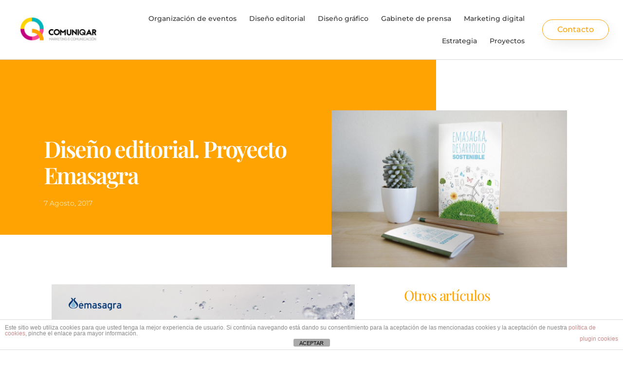

--- FILE ---
content_type: text/html; charset=UTF-8
request_url: https://www.comuniqar.com/diseno-editorial-emasagra/
body_size: 15020
content:
<!doctype html>
<html lang="es">
<head>
	<meta charset="UTF-8">
	<meta name="viewport" content="width=device-width, initial-scale=1">
	<link rel="profile" href="https://gmpg.org/xfn/11">
	<meta name='robots' content='index, follow, max-image-preview:large, max-snippet:-1, max-video-preview:-1' />

	<!-- This site is optimized with the Yoast SEO plugin v26.8 - https://yoast.com/product/yoast-seo-wordpress/ -->
	<title>Diseño editorial para cualquier tipo de proyecto en papel. Emasagra</title>
	<meta name="description" content="Desarrollo de diseño editorial para cualquier tipo de proyecto corporativo en papel. Ponemos el toque creativo y diferenciador en tus documentos impresos." />
	<link rel="canonical" href="https://www.comuniqar.com/diseno-editorial-emasagra/" />
	<meta property="og:locale" content="es_ES" />
	<meta property="og:type" content="article" />
	<meta property="og:title" content="Diseño editorial para cualquier tipo de proyecto en papel. Emasagra" />
	<meta property="og:description" content="Desarrollo de diseño editorial para cualquier tipo de proyecto corporativo en papel. Ponemos el toque creativo y diferenciador en tus documentos impresos." />
	<meta property="og:url" content="https://www.comuniqar.com/diseno-editorial-emasagra/" />
	<meta property="og:site_name" content="ComuniQar" />
	<meta property="article:published_time" content="2017-08-07T15:26:20+00:00" />
	<meta property="article:modified_time" content="2022-05-31T10:45:38+00:00" />
	<meta property="og:image" content="https://www.comuniqar.com/wp-content/uploads/2016/09/libreta_emasagra_web-e1506585750481.jpg" />
	<meta property="og:image:width" content="790" />
	<meta property="og:image:height" content="527" />
	<meta property="og:image:type" content="image/jpeg" />
	<meta name="author" content="ComuniQar" />
	<meta name="twitter:card" content="summary_large_image" />
	<meta name="twitter:label1" content="Escrito por" />
	<meta name="twitter:data1" content="ComuniQar" />
	<meta name="twitter:label2" content="Tiempo de lectura" />
	<meta name="twitter:data2" content="1 minuto" />
	<script type="application/ld+json" class="yoast-schema-graph">{"@context":"https://schema.org","@graph":[{"@type":"Article","@id":"https://www.comuniqar.com/diseno-editorial-emasagra/#article","isPartOf":{"@id":"https://www.comuniqar.com/diseno-editorial-emasagra/"},"author":{"name":"ComuniQar","@id":"https://www.comuniqar.com/#/schema/person/c32ecf6bded2e5881e3a216463fd76bc"},"headline":"Diseño editorial. Proyecto Emasagra","datePublished":"2017-08-07T15:26:20+00:00","dateModified":"2022-05-31T10:45:38+00:00","mainEntityOfPage":{"@id":"https://www.comuniqar.com/diseno-editorial-emasagra/"},"wordCount":111,"commentCount":0,"publisher":{"@id":"https://www.comuniqar.com/#organization"},"image":{"@id":"https://www.comuniqar.com/diseno-editorial-emasagra/#primaryimage"},"thumbnailUrl":"https://www.comuniqar.com/wp-content/uploads/2016/09/libreta_emasagra_web-e1506585750481.jpg","articleSection":["Maquetación de catálogos y libros"],"inLanguage":"es","potentialAction":[{"@type":"CommentAction","name":"Comment","target":["https://www.comuniqar.com/diseno-editorial-emasagra/#respond"]}]},{"@type":"WebPage","@id":"https://www.comuniqar.com/diseno-editorial-emasagra/","url":"https://www.comuniqar.com/diseno-editorial-emasagra/","name":"Diseño editorial para cualquier tipo de proyecto en papel. Emasagra","isPartOf":{"@id":"https://www.comuniqar.com/#website"},"primaryImageOfPage":{"@id":"https://www.comuniqar.com/diseno-editorial-emasagra/#primaryimage"},"image":{"@id":"https://www.comuniqar.com/diseno-editorial-emasagra/#primaryimage"},"thumbnailUrl":"https://www.comuniqar.com/wp-content/uploads/2016/09/libreta_emasagra_web-e1506585750481.jpg","datePublished":"2017-08-07T15:26:20+00:00","dateModified":"2022-05-31T10:45:38+00:00","description":"Desarrollo de diseño editorial para cualquier tipo de proyecto corporativo en papel. Ponemos el toque creativo y diferenciador en tus documentos impresos.","breadcrumb":{"@id":"https://www.comuniqar.com/diseno-editorial-emasagra/#breadcrumb"},"inLanguage":"es","potentialAction":[{"@type":"ReadAction","target":["https://www.comuniqar.com/diseno-editorial-emasagra/"]}]},{"@type":"ImageObject","inLanguage":"es","@id":"https://www.comuniqar.com/diseno-editorial-emasagra/#primaryimage","url":"https://www.comuniqar.com/wp-content/uploads/2016/09/libreta_emasagra_web-e1506585750481.jpg","contentUrl":"https://www.comuniqar.com/wp-content/uploads/2016/09/libreta_emasagra_web-e1506585750481.jpg","width":790,"height":527,"caption":"Diseño editorial y maquetación"},{"@type":"BreadcrumbList","@id":"https://www.comuniqar.com/diseno-editorial-emasagra/#breadcrumb","itemListElement":[{"@type":"ListItem","position":1,"name":"Portada","item":"https://www.comuniqar.com/"},{"@type":"ListItem","position":2,"name":"Diseño editorial. Proyecto Emasagra"}]},{"@type":"WebSite","@id":"https://www.comuniqar.com/#website","url":"https://www.comuniqar.com/","name":"Comuniqar","description":"Marketing &amp; Comunicación","publisher":{"@id":"https://www.comuniqar.com/#organization"},"potentialAction":[{"@type":"SearchAction","target":{"@type":"EntryPoint","urlTemplate":"https://www.comuniqar.com/?s={search_term_string}"},"query-input":{"@type":"PropertyValueSpecification","valueRequired":true,"valueName":"search_term_string"}}],"inLanguage":"es"},{"@type":"Organization","@id":"https://www.comuniqar.com/#organization","name":"Comuniqar Marqueting & Comunicación","url":"https://www.comuniqar.com/","logo":{"@type":"ImageObject","inLanguage":"es","@id":"https://www.comuniqar.com/#/schema/logo/image/","url":"https://www.comuniqar.com/wp-content/uploads/2016/09/cropped-logo_CmQ_2016-2-e1474475022439.jpg","contentUrl":"https://www.comuniqar.com/wp-content/uploads/2016/09/cropped-logo_CmQ_2016-2-e1474475022439.jpg","width":249,"height":93,"caption":"Comuniqar Marqueting & Comunicación"},"image":{"@id":"https://www.comuniqar.com/#/schema/logo/image/"}},{"@type":"Person","@id":"https://www.comuniqar.com/#/schema/person/c32ecf6bded2e5881e3a216463fd76bc","name":"ComuniQar","image":{"@type":"ImageObject","inLanguage":"es","@id":"https://www.comuniqar.com/#/schema/person/image/","url":"https://secure.gravatar.com/avatar/878d0dc0940b1c983f9e1af69e694714e7a9b3d102e1c999744e8bd4028edb36?s=96&d=mm&r=g","contentUrl":"https://secure.gravatar.com/avatar/878d0dc0940b1c983f9e1af69e694714e7a9b3d102e1c999744e8bd4028edb36?s=96&d=mm&r=g","caption":"ComuniQar"}}]}</script>
	<!-- / Yoast SEO plugin. -->


<link rel='dns-prefetch' href='//www.googletagmanager.com' />
<link rel="alternate" type="application/rss+xml" title="ComuniQar &raquo; Feed" href="https://www.comuniqar.com/feed/" />
<link rel="alternate" type="application/rss+xml" title="ComuniQar &raquo; Feed de los comentarios" href="https://www.comuniqar.com/comments/feed/" />
<link rel="alternate" type="application/rss+xml" title="ComuniQar &raquo; Comentario Diseño editorial. Proyecto Emasagra del feed" href="https://www.comuniqar.com/diseno-editorial-emasagra/feed/" />
<link rel="alternate" title="oEmbed (JSON)" type="application/json+oembed" href="https://www.comuniqar.com/wp-json/oembed/1.0/embed?url=https%3A%2F%2Fwww.comuniqar.com%2Fdiseno-editorial-emasagra%2F" />
<link rel="alternate" title="oEmbed (XML)" type="text/xml+oembed" href="https://www.comuniqar.com/wp-json/oembed/1.0/embed?url=https%3A%2F%2Fwww.comuniqar.com%2Fdiseno-editorial-emasagra%2F&#038;format=xml" />
<style id='wp-img-auto-sizes-contain-inline-css'>
img:is([sizes=auto i],[sizes^="auto," i]){contain-intrinsic-size:3000px 1500px}
/*# sourceURL=wp-img-auto-sizes-contain-inline-css */
</style>
<style id='wp-emoji-styles-inline-css'>

	img.wp-smiley, img.emoji {
		display: inline !important;
		border: none !important;
		box-shadow: none !important;
		height: 1em !important;
		width: 1em !important;
		margin: 0 0.07em !important;
		vertical-align: -0.1em !important;
		background: none !important;
		padding: 0 !important;
	}
/*# sourceURL=wp-emoji-styles-inline-css */
</style>
<link rel='stylesheet' id='wp-block-library-css' href='https://www.comuniqar.com/wp-includes/css/dist/block-library/style.min.css?ver=6.9' media='all' />
<style id='global-styles-inline-css'>
:root{--wp--preset--aspect-ratio--square: 1;--wp--preset--aspect-ratio--4-3: 4/3;--wp--preset--aspect-ratio--3-4: 3/4;--wp--preset--aspect-ratio--3-2: 3/2;--wp--preset--aspect-ratio--2-3: 2/3;--wp--preset--aspect-ratio--16-9: 16/9;--wp--preset--aspect-ratio--9-16: 9/16;--wp--preset--color--black: #000000;--wp--preset--color--cyan-bluish-gray: #abb8c3;--wp--preset--color--white: #ffffff;--wp--preset--color--pale-pink: #f78da7;--wp--preset--color--vivid-red: #cf2e2e;--wp--preset--color--luminous-vivid-orange: #ff6900;--wp--preset--color--luminous-vivid-amber: #fcb900;--wp--preset--color--light-green-cyan: #7bdcb5;--wp--preset--color--vivid-green-cyan: #00d084;--wp--preset--color--pale-cyan-blue: #8ed1fc;--wp--preset--color--vivid-cyan-blue: #0693e3;--wp--preset--color--vivid-purple: #9b51e0;--wp--preset--gradient--vivid-cyan-blue-to-vivid-purple: linear-gradient(135deg,rgb(6,147,227) 0%,rgb(155,81,224) 100%);--wp--preset--gradient--light-green-cyan-to-vivid-green-cyan: linear-gradient(135deg,rgb(122,220,180) 0%,rgb(0,208,130) 100%);--wp--preset--gradient--luminous-vivid-amber-to-luminous-vivid-orange: linear-gradient(135deg,rgb(252,185,0) 0%,rgb(255,105,0) 100%);--wp--preset--gradient--luminous-vivid-orange-to-vivid-red: linear-gradient(135deg,rgb(255,105,0) 0%,rgb(207,46,46) 100%);--wp--preset--gradient--very-light-gray-to-cyan-bluish-gray: linear-gradient(135deg,rgb(238,238,238) 0%,rgb(169,184,195) 100%);--wp--preset--gradient--cool-to-warm-spectrum: linear-gradient(135deg,rgb(74,234,220) 0%,rgb(151,120,209) 20%,rgb(207,42,186) 40%,rgb(238,44,130) 60%,rgb(251,105,98) 80%,rgb(254,248,76) 100%);--wp--preset--gradient--blush-light-purple: linear-gradient(135deg,rgb(255,206,236) 0%,rgb(152,150,240) 100%);--wp--preset--gradient--blush-bordeaux: linear-gradient(135deg,rgb(254,205,165) 0%,rgb(254,45,45) 50%,rgb(107,0,62) 100%);--wp--preset--gradient--luminous-dusk: linear-gradient(135deg,rgb(255,203,112) 0%,rgb(199,81,192) 50%,rgb(65,88,208) 100%);--wp--preset--gradient--pale-ocean: linear-gradient(135deg,rgb(255,245,203) 0%,rgb(182,227,212) 50%,rgb(51,167,181) 100%);--wp--preset--gradient--electric-grass: linear-gradient(135deg,rgb(202,248,128) 0%,rgb(113,206,126) 100%);--wp--preset--gradient--midnight: linear-gradient(135deg,rgb(2,3,129) 0%,rgb(40,116,252) 100%);--wp--preset--font-size--small: 13px;--wp--preset--font-size--medium: 20px;--wp--preset--font-size--large: 36px;--wp--preset--font-size--x-large: 42px;--wp--preset--spacing--20: 0.44rem;--wp--preset--spacing--30: 0.67rem;--wp--preset--spacing--40: 1rem;--wp--preset--spacing--50: 1.5rem;--wp--preset--spacing--60: 2.25rem;--wp--preset--spacing--70: 3.38rem;--wp--preset--spacing--80: 5.06rem;--wp--preset--shadow--natural: 6px 6px 9px rgba(0, 0, 0, 0.2);--wp--preset--shadow--deep: 12px 12px 50px rgba(0, 0, 0, 0.4);--wp--preset--shadow--sharp: 6px 6px 0px rgba(0, 0, 0, 0.2);--wp--preset--shadow--outlined: 6px 6px 0px -3px rgb(255, 255, 255), 6px 6px rgb(0, 0, 0);--wp--preset--shadow--crisp: 6px 6px 0px rgb(0, 0, 0);}:root { --wp--style--global--content-size: 800px;--wp--style--global--wide-size: 1200px; }:where(body) { margin: 0; }.wp-site-blocks > .alignleft { float: left; margin-right: 2em; }.wp-site-blocks > .alignright { float: right; margin-left: 2em; }.wp-site-blocks > .aligncenter { justify-content: center; margin-left: auto; margin-right: auto; }:where(.wp-site-blocks) > * { margin-block-start: 24px; margin-block-end: 0; }:where(.wp-site-blocks) > :first-child { margin-block-start: 0; }:where(.wp-site-blocks) > :last-child { margin-block-end: 0; }:root { --wp--style--block-gap: 24px; }:root :where(.is-layout-flow) > :first-child{margin-block-start: 0;}:root :where(.is-layout-flow) > :last-child{margin-block-end: 0;}:root :where(.is-layout-flow) > *{margin-block-start: 24px;margin-block-end: 0;}:root :where(.is-layout-constrained) > :first-child{margin-block-start: 0;}:root :where(.is-layout-constrained) > :last-child{margin-block-end: 0;}:root :where(.is-layout-constrained) > *{margin-block-start: 24px;margin-block-end: 0;}:root :where(.is-layout-flex){gap: 24px;}:root :where(.is-layout-grid){gap: 24px;}.is-layout-flow > .alignleft{float: left;margin-inline-start: 0;margin-inline-end: 2em;}.is-layout-flow > .alignright{float: right;margin-inline-start: 2em;margin-inline-end: 0;}.is-layout-flow > .aligncenter{margin-left: auto !important;margin-right: auto !important;}.is-layout-constrained > .alignleft{float: left;margin-inline-start: 0;margin-inline-end: 2em;}.is-layout-constrained > .alignright{float: right;margin-inline-start: 2em;margin-inline-end: 0;}.is-layout-constrained > .aligncenter{margin-left: auto !important;margin-right: auto !important;}.is-layout-constrained > :where(:not(.alignleft):not(.alignright):not(.alignfull)){max-width: var(--wp--style--global--content-size);margin-left: auto !important;margin-right: auto !important;}.is-layout-constrained > .alignwide{max-width: var(--wp--style--global--wide-size);}body .is-layout-flex{display: flex;}.is-layout-flex{flex-wrap: wrap;align-items: center;}.is-layout-flex > :is(*, div){margin: 0;}body .is-layout-grid{display: grid;}.is-layout-grid > :is(*, div){margin: 0;}body{padding-top: 0px;padding-right: 0px;padding-bottom: 0px;padding-left: 0px;}a:where(:not(.wp-element-button)){text-decoration: underline;}:root :where(.wp-element-button, .wp-block-button__link){background-color: #32373c;border-width: 0;color: #fff;font-family: inherit;font-size: inherit;font-style: inherit;font-weight: inherit;letter-spacing: inherit;line-height: inherit;padding-top: calc(0.667em + 2px);padding-right: calc(1.333em + 2px);padding-bottom: calc(0.667em + 2px);padding-left: calc(1.333em + 2px);text-decoration: none;text-transform: inherit;}.has-black-color{color: var(--wp--preset--color--black) !important;}.has-cyan-bluish-gray-color{color: var(--wp--preset--color--cyan-bluish-gray) !important;}.has-white-color{color: var(--wp--preset--color--white) !important;}.has-pale-pink-color{color: var(--wp--preset--color--pale-pink) !important;}.has-vivid-red-color{color: var(--wp--preset--color--vivid-red) !important;}.has-luminous-vivid-orange-color{color: var(--wp--preset--color--luminous-vivid-orange) !important;}.has-luminous-vivid-amber-color{color: var(--wp--preset--color--luminous-vivid-amber) !important;}.has-light-green-cyan-color{color: var(--wp--preset--color--light-green-cyan) !important;}.has-vivid-green-cyan-color{color: var(--wp--preset--color--vivid-green-cyan) !important;}.has-pale-cyan-blue-color{color: var(--wp--preset--color--pale-cyan-blue) !important;}.has-vivid-cyan-blue-color{color: var(--wp--preset--color--vivid-cyan-blue) !important;}.has-vivid-purple-color{color: var(--wp--preset--color--vivid-purple) !important;}.has-black-background-color{background-color: var(--wp--preset--color--black) !important;}.has-cyan-bluish-gray-background-color{background-color: var(--wp--preset--color--cyan-bluish-gray) !important;}.has-white-background-color{background-color: var(--wp--preset--color--white) !important;}.has-pale-pink-background-color{background-color: var(--wp--preset--color--pale-pink) !important;}.has-vivid-red-background-color{background-color: var(--wp--preset--color--vivid-red) !important;}.has-luminous-vivid-orange-background-color{background-color: var(--wp--preset--color--luminous-vivid-orange) !important;}.has-luminous-vivid-amber-background-color{background-color: var(--wp--preset--color--luminous-vivid-amber) !important;}.has-light-green-cyan-background-color{background-color: var(--wp--preset--color--light-green-cyan) !important;}.has-vivid-green-cyan-background-color{background-color: var(--wp--preset--color--vivid-green-cyan) !important;}.has-pale-cyan-blue-background-color{background-color: var(--wp--preset--color--pale-cyan-blue) !important;}.has-vivid-cyan-blue-background-color{background-color: var(--wp--preset--color--vivid-cyan-blue) !important;}.has-vivid-purple-background-color{background-color: var(--wp--preset--color--vivid-purple) !important;}.has-black-border-color{border-color: var(--wp--preset--color--black) !important;}.has-cyan-bluish-gray-border-color{border-color: var(--wp--preset--color--cyan-bluish-gray) !important;}.has-white-border-color{border-color: var(--wp--preset--color--white) !important;}.has-pale-pink-border-color{border-color: var(--wp--preset--color--pale-pink) !important;}.has-vivid-red-border-color{border-color: var(--wp--preset--color--vivid-red) !important;}.has-luminous-vivid-orange-border-color{border-color: var(--wp--preset--color--luminous-vivid-orange) !important;}.has-luminous-vivid-amber-border-color{border-color: var(--wp--preset--color--luminous-vivid-amber) !important;}.has-light-green-cyan-border-color{border-color: var(--wp--preset--color--light-green-cyan) !important;}.has-vivid-green-cyan-border-color{border-color: var(--wp--preset--color--vivid-green-cyan) !important;}.has-pale-cyan-blue-border-color{border-color: var(--wp--preset--color--pale-cyan-blue) !important;}.has-vivid-cyan-blue-border-color{border-color: var(--wp--preset--color--vivid-cyan-blue) !important;}.has-vivid-purple-border-color{border-color: var(--wp--preset--color--vivid-purple) !important;}.has-vivid-cyan-blue-to-vivid-purple-gradient-background{background: var(--wp--preset--gradient--vivid-cyan-blue-to-vivid-purple) !important;}.has-light-green-cyan-to-vivid-green-cyan-gradient-background{background: var(--wp--preset--gradient--light-green-cyan-to-vivid-green-cyan) !important;}.has-luminous-vivid-amber-to-luminous-vivid-orange-gradient-background{background: var(--wp--preset--gradient--luminous-vivid-amber-to-luminous-vivid-orange) !important;}.has-luminous-vivid-orange-to-vivid-red-gradient-background{background: var(--wp--preset--gradient--luminous-vivid-orange-to-vivid-red) !important;}.has-very-light-gray-to-cyan-bluish-gray-gradient-background{background: var(--wp--preset--gradient--very-light-gray-to-cyan-bluish-gray) !important;}.has-cool-to-warm-spectrum-gradient-background{background: var(--wp--preset--gradient--cool-to-warm-spectrum) !important;}.has-blush-light-purple-gradient-background{background: var(--wp--preset--gradient--blush-light-purple) !important;}.has-blush-bordeaux-gradient-background{background: var(--wp--preset--gradient--blush-bordeaux) !important;}.has-luminous-dusk-gradient-background{background: var(--wp--preset--gradient--luminous-dusk) !important;}.has-pale-ocean-gradient-background{background: var(--wp--preset--gradient--pale-ocean) !important;}.has-electric-grass-gradient-background{background: var(--wp--preset--gradient--electric-grass) !important;}.has-midnight-gradient-background{background: var(--wp--preset--gradient--midnight) !important;}.has-small-font-size{font-size: var(--wp--preset--font-size--small) !important;}.has-medium-font-size{font-size: var(--wp--preset--font-size--medium) !important;}.has-large-font-size{font-size: var(--wp--preset--font-size--large) !important;}.has-x-large-font-size{font-size: var(--wp--preset--font-size--x-large) !important;}
:root :where(.wp-block-pullquote){font-size: 1.5em;line-height: 1.6;}
/*# sourceURL=global-styles-inline-css */
</style>
<link rel='stylesheet' id='front-estilos-css' href='https://www.comuniqar.com/wp-content/plugins/asesor-cookies-para-la-ley-en-espana/html/front/estilos.css?ver=6.9' media='all' />
<link rel='stylesheet' id='hello-elementor-css' href='https://www.comuniqar.com/wp-content/themes/hello-elementor/assets/css/reset.css?ver=3.4.6' media='all' />
<link rel='stylesheet' id='hello-elementor-theme-style-css' href='https://www.comuniqar.com/wp-content/themes/hello-elementor/assets/css/theme.css?ver=3.4.6' media='all' />
<link rel='stylesheet' id='hello-elementor-header-footer-css' href='https://www.comuniqar.com/wp-content/themes/hello-elementor/assets/css/header-footer.css?ver=3.4.6' media='all' />
<link rel='stylesheet' id='elementor-frontend-css' href='https://www.comuniqar.com/wp-content/plugins/elementor/assets/css/frontend.min.css?ver=3.34.3' media='all' />
<link rel='stylesheet' id='elementor-post-2225-css' href='https://www.comuniqar.com/wp-content/uploads/elementor/css/post-2225.css?ver=1769611243' media='all' />
<link rel='stylesheet' id='widget-image-css' href='https://www.comuniqar.com/wp-content/plugins/elementor/assets/css/widget-image.min.css?ver=3.34.3' media='all' />
<link rel='stylesheet' id='widget-nav-menu-css' href='https://www.comuniqar.com/wp-content/plugins/elementor-pro/assets/css/widget-nav-menu.min.css?ver=3.34.0' media='all' />
<link rel='stylesheet' id='widget-heading-css' href='https://www.comuniqar.com/wp-content/plugins/elementor/assets/css/widget-heading.min.css?ver=3.34.3' media='all' />
<link rel='stylesheet' id='widget-icon-list-css' href='https://www.comuniqar.com/wp-content/plugins/elementor/assets/css/widget-icon-list.min.css?ver=3.34.3' media='all' />
<link rel='stylesheet' id='widget-post-info-css' href='https://www.comuniqar.com/wp-content/plugins/elementor-pro/assets/css/widget-post-info.min.css?ver=3.34.0' media='all' />
<link rel='stylesheet' id='elementor-icons-shared-0-css' href='https://www.comuniqar.com/wp-content/plugins/elementor/assets/lib/font-awesome/css/fontawesome.min.css?ver=5.15.3' media='all' />
<link rel='stylesheet' id='elementor-icons-fa-regular-css' href='https://www.comuniqar.com/wp-content/plugins/elementor/assets/lib/font-awesome/css/regular.min.css?ver=5.15.3' media='all' />
<link rel='stylesheet' id='elementor-icons-fa-solid-css' href='https://www.comuniqar.com/wp-content/plugins/elementor/assets/lib/font-awesome/css/solid.min.css?ver=5.15.3' media='all' />
<link rel='stylesheet' id='widget-post-navigation-css' href='https://www.comuniqar.com/wp-content/plugins/elementor-pro/assets/css/widget-post-navigation.min.css?ver=3.34.0' media='all' />
<link rel='stylesheet' id='widget-posts-css' href='https://www.comuniqar.com/wp-content/plugins/elementor-pro/assets/css/widget-posts.min.css?ver=3.34.0' media='all' />
<link rel='stylesheet' id='e-animation-grow-css' href='https://www.comuniqar.com/wp-content/plugins/elementor/assets/lib/animations/styles/e-animation-grow.min.css?ver=3.34.3' media='all' />
<link rel='stylesheet' id='elementor-icons-css' href='https://www.comuniqar.com/wp-content/plugins/elementor/assets/lib/eicons/css/elementor-icons.min.css?ver=5.46.0' media='all' />
<link rel='stylesheet' id='elementor-post-2415-css' href='https://www.comuniqar.com/wp-content/uploads/elementor/css/post-2415.css?ver=1769611244' media='all' />
<link rel='stylesheet' id='elementor-post-2552-css' href='https://www.comuniqar.com/wp-content/uploads/elementor/css/post-2552.css?ver=1769611244' media='all' />
<link rel='stylesheet' id='elementor-post-2363-css' href='https://www.comuniqar.com/wp-content/uploads/elementor/css/post-2363.css?ver=1769612028' media='all' />
<link rel='stylesheet' id='elementor-gf-local-montserrat-css' href='https://www.comuniqar.com/wp-content/uploads/elementor/google-fonts/css/montserrat.css?ver=1743443931' media='all' />
<link rel='stylesheet' id='elementor-gf-local-roboto-css' href='https://www.comuniqar.com/wp-content/uploads/elementor/google-fonts/css/roboto.css?ver=1743442935' media='all' />
<link rel='stylesheet' id='elementor-gf-local-playfairdisplay-css' href='https://www.comuniqar.com/wp-content/uploads/elementor/google-fonts/css/playfairdisplay.css?ver=1743442937' media='all' />
<link rel='stylesheet' id='elementor-icons-fa-brands-css' href='https://www.comuniqar.com/wp-content/plugins/elementor/assets/lib/font-awesome/css/brands.min.css?ver=5.15.3' media='all' />
<script src="https://www.comuniqar.com/wp-includes/js/jquery/jquery.min.js?ver=3.7.1" id="jquery-core-js"></script>
<script src="https://www.comuniqar.com/wp-includes/js/jquery/jquery-migrate.min.js?ver=3.4.1" id="jquery-migrate-js"></script>
<script id="front-principal-js-extra">
var cdp_cookies_info = {"url_plugin":"https://www.comuniqar.com/wp-content/plugins/asesor-cookies-para-la-ley-en-espana/plugin.php","url_admin_ajax":"https://www.comuniqar.com/wp-admin/admin-ajax.php"};
//# sourceURL=front-principal-js-extra
</script>
<script src="https://www.comuniqar.com/wp-content/plugins/asesor-cookies-para-la-ley-en-espana/html/front/principal.js?ver=6.9" id="front-principal-js"></script>

<!-- Fragmento de código de la etiqueta de Google (gtag.js) añadida por Site Kit -->
<!-- Fragmento de código de Google Analytics añadido por Site Kit -->
<script src="https://www.googletagmanager.com/gtag/js?id=G-KVEQ48R9VZ" id="google_gtagjs-js" async></script>
<script id="google_gtagjs-js-after">
window.dataLayer = window.dataLayer || [];function gtag(){dataLayer.push(arguments);}
gtag("set","linker",{"domains":["www.comuniqar.com"]});
gtag("js", new Date());
gtag("set", "developer_id.dZTNiMT", true);
gtag("config", "G-KVEQ48R9VZ");
//# sourceURL=google_gtagjs-js-after
</script>
<link rel="https://api.w.org/" href="https://www.comuniqar.com/wp-json/" /><link rel="alternate" title="JSON" type="application/json" href="https://www.comuniqar.com/wp-json/wp/v2/posts/481" /><link rel="EditURI" type="application/rsd+xml" title="RSD" href="https://www.comuniqar.com/xmlrpc.php?rsd" />
<meta name="generator" content="WordPress 6.9" />
<link rel='shortlink' href='https://www.comuniqar.com/?p=481' />
<meta name="generator" content="Site Kit by Google 1.171.0" /><meta name="ti-site-data" content="[base64]" /><meta name="generator" content="Elementor 3.34.3; features: additional_custom_breakpoints; settings: css_print_method-external, google_font-enabled, font_display-auto">
			<style>
				.e-con.e-parent:nth-of-type(n+4):not(.e-lazyloaded):not(.e-no-lazyload),
				.e-con.e-parent:nth-of-type(n+4):not(.e-lazyloaded):not(.e-no-lazyload) * {
					background-image: none !important;
				}
				@media screen and (max-height: 1024px) {
					.e-con.e-parent:nth-of-type(n+3):not(.e-lazyloaded):not(.e-no-lazyload),
					.e-con.e-parent:nth-of-type(n+3):not(.e-lazyloaded):not(.e-no-lazyload) * {
						background-image: none !important;
					}
				}
				@media screen and (max-height: 640px) {
					.e-con.e-parent:nth-of-type(n+2):not(.e-lazyloaded):not(.e-no-lazyload),
					.e-con.e-parent:nth-of-type(n+2):not(.e-lazyloaded):not(.e-no-lazyload) * {
						background-image: none !important;
					}
				}
			</style>
			<link rel="icon" href="https://www.comuniqar.com/wp-content/uploads/2016/09/cropped-fabico-comuniqar-2016-32x32.png" sizes="32x32" />
<link rel="icon" href="https://www.comuniqar.com/wp-content/uploads/2016/09/cropped-fabico-comuniqar-2016-192x192.png" sizes="192x192" />
<link rel="apple-touch-icon" href="https://www.comuniqar.com/wp-content/uploads/2016/09/cropped-fabico-comuniqar-2016-180x180.png" />
<meta name="msapplication-TileImage" content="https://www.comuniqar.com/wp-content/uploads/2016/09/cropped-fabico-comuniqar-2016-270x270.png" />
		<style id="wp-custom-css">
			/* Link Styling */
a, a:active, a:visited {
color:#c30080;
} 
a:hover {
color: #ff4993;
}		</style>
		</head>
<body class="wp-singular post-template-default single single-post postid-481 single-format-standard wp-custom-logo wp-embed-responsive wp-theme-hello-elementor hello-elementor-default elementor-default elementor-kit-2225 elementor-page-2363">


<a class="skip-link screen-reader-text" href="#content">Ir al contenido</a>

		<header data-elementor-type="header" data-elementor-id="2415" class="elementor elementor-2415 elementor-location-header" data-elementor-post-type="elementor_library">
					<header class="elementor-section elementor-top-section elementor-element elementor-element-14de65da elementor-section-full_width elementor-section-content-middle elementor-section-height-default elementor-section-height-default" data-id="14de65da" data-element_type="section" data-settings="{&quot;background_background&quot;:&quot;classic&quot;}">
						<div class="elementor-container elementor-column-gap-default">
					<div class="elementor-column elementor-col-33 elementor-top-column elementor-element elementor-element-2deeb004" data-id="2deeb004" data-element_type="column">
			<div class="elementor-widget-wrap elementor-element-populated">
						<section class="elementor-section elementor-inner-section elementor-element elementor-element-5f84f2c2 elementor-section-content-middle elementor-section-boxed elementor-section-height-default elementor-section-height-default" data-id="5f84f2c2" data-element_type="section">
						<div class="elementor-container elementor-column-gap-no">
					<div class="elementor-column elementor-col-100 elementor-inner-column elementor-element elementor-element-66dab0c" data-id="66dab0c" data-element_type="column">
			<div class="elementor-widget-wrap elementor-element-populated">
						<div class="elementor-element elementor-element-20e6e4cd elementor-widget elementor-widget-theme-site-logo elementor-widget-image" data-id="20e6e4cd" data-element_type="widget" data-widget_type="theme-site-logo.default">
				<div class="elementor-widget-container">
											<a href="https://www.comuniqar.com">
			<img width="362" height="124" src="https://www.comuniqar.com/wp-content/uploads/2019/08/logo-horizontal.jpg" class="attachment-full size-full wp-image-2021" alt="" srcset="https://www.comuniqar.com/wp-content/uploads/2019/08/logo-horizontal.jpg 362w, https://www.comuniqar.com/wp-content/uploads/2019/08/logo-horizontal-300x103.jpg 300w" sizes="(max-width: 362px) 100vw, 362px" />				</a>
											</div>
				</div>
					</div>
		</div>
					</div>
		</section>
					</div>
		</div>
				<div class="elementor-column elementor-col-33 elementor-top-column elementor-element elementor-element-600f8e2b" data-id="600f8e2b" data-element_type="column">
			<div class="elementor-widget-wrap elementor-element-populated">
						<div class="elementor-element elementor-element-35f6399b elementor-nav-menu__align-end elementor-nav-menu--stretch elementor-nav-menu--dropdown-tablet elementor-nav-menu__text-align-aside elementor-nav-menu--toggle elementor-nav-menu--burger elementor-widget elementor-widget-nav-menu" data-id="35f6399b" data-element_type="widget" data-settings="{&quot;full_width&quot;:&quot;stretch&quot;,&quot;submenu_icon&quot;:{&quot;value&quot;:&quot;&lt;i class=\&quot;\&quot; aria-hidden=\&quot;true\&quot;&gt;&lt;\/i&gt;&quot;,&quot;library&quot;:&quot;&quot;},&quot;layout&quot;:&quot;horizontal&quot;,&quot;toggle&quot;:&quot;burger&quot;}" data-widget_type="nav-menu.default">
				<div class="elementor-widget-container">
								<nav aria-label="Menú" class="elementor-nav-menu--main elementor-nav-menu__container elementor-nav-menu--layout-horizontal e--pointer-none">
				<ul id="menu-1-35f6399b" class="elementor-nav-menu"><li class="menu-item menu-item-type-post_type menu-item-object-page menu-item-2972"><a href="https://www.comuniqar.com/organizacion-de-eventos/" class="elementor-item">Organización de eventos</a></li>
<li class="menu-item menu-item-type-post_type menu-item-object-page menu-item-2975"><a href="https://www.comuniqar.com/diseno-editorial/" class="elementor-item">Diseño editorial</a></li>
<li class="menu-item menu-item-type-post_type menu-item-object-page menu-item-3050"><a href="https://www.comuniqar.com/diseno-grafico-y-creativo/" class="elementor-item">Diseño gráfico</a></li>
<li class="menu-item menu-item-type-post_type menu-item-object-page menu-item-2973"><a href="https://www.comuniqar.com/gabinete-prensa-medios-comunicacion/" class="elementor-item">Gabinete de prensa</a></li>
<li class="menu-item menu-item-type-post_type menu-item-object-page menu-item-2971"><a href="https://www.comuniqar.com/marketing-digital-y-redes-sociales/" class="elementor-item">Marketing digital</a></li>
<li class="menu-item menu-item-type-post_type menu-item-object-page menu-item-2974"><a href="https://www.comuniqar.com/estrategia-online-offline/" class="elementor-item">Estrategia</a></li>
<li class="menu-item menu-item-type-post_type menu-item-object-page menu-item-2976"><a href="https://www.comuniqar.com/proyectos/" class="elementor-item">Proyectos</a></li>
</ul>			</nav>
					<div class="elementor-menu-toggle" role="button" tabindex="0" aria-label="Alternar menú" aria-expanded="false">
			<i aria-hidden="true" role="presentation" class="elementor-menu-toggle__icon--open eicon-menu-bar"></i><i aria-hidden="true" role="presentation" class="elementor-menu-toggle__icon--close eicon-close"></i>		</div>
					<nav class="elementor-nav-menu--dropdown elementor-nav-menu__container" aria-hidden="true">
				<ul id="menu-2-35f6399b" class="elementor-nav-menu"><li class="menu-item menu-item-type-post_type menu-item-object-page menu-item-2972"><a href="https://www.comuniqar.com/organizacion-de-eventos/" class="elementor-item" tabindex="-1">Organización de eventos</a></li>
<li class="menu-item menu-item-type-post_type menu-item-object-page menu-item-2975"><a href="https://www.comuniqar.com/diseno-editorial/" class="elementor-item" tabindex="-1">Diseño editorial</a></li>
<li class="menu-item menu-item-type-post_type menu-item-object-page menu-item-3050"><a href="https://www.comuniqar.com/diseno-grafico-y-creativo/" class="elementor-item" tabindex="-1">Diseño gráfico</a></li>
<li class="menu-item menu-item-type-post_type menu-item-object-page menu-item-2973"><a href="https://www.comuniqar.com/gabinete-prensa-medios-comunicacion/" class="elementor-item" tabindex="-1">Gabinete de prensa</a></li>
<li class="menu-item menu-item-type-post_type menu-item-object-page menu-item-2971"><a href="https://www.comuniqar.com/marketing-digital-y-redes-sociales/" class="elementor-item" tabindex="-1">Marketing digital</a></li>
<li class="menu-item menu-item-type-post_type menu-item-object-page menu-item-2974"><a href="https://www.comuniqar.com/estrategia-online-offline/" class="elementor-item" tabindex="-1">Estrategia</a></li>
<li class="menu-item menu-item-type-post_type menu-item-object-page menu-item-2976"><a href="https://www.comuniqar.com/proyectos/" class="elementor-item" tabindex="-1">Proyectos</a></li>
</ul>			</nav>
						</div>
				</div>
					</div>
		</div>
				<div class="elementor-column elementor-col-33 elementor-top-column elementor-element elementor-element-68e30f8a" data-id="68e30f8a" data-element_type="column">
			<div class="elementor-widget-wrap elementor-element-populated">
						<div class="elementor-element elementor-element-3da96469 elementor-align-right elementor-widget elementor-widget-button" data-id="3da96469" data-element_type="widget" data-widget_type="button.default">
				<div class="elementor-widget-container">
									<div class="elementor-button-wrapper">
					<a class="elementor-button elementor-button-link elementor-size-md" href="https://www.comuniqar.com/contacto/">
						<span class="elementor-button-content-wrapper">
									<span class="elementor-button-text">Contacto</span>
					</span>
					</a>
				</div>
								</div>
				</div>
					</div>
		</div>
					</div>
		</header>
				</header>
				<div data-elementor-type="single-post" data-elementor-id="2363" class="elementor elementor-2363 elementor-location-single post-481 post type-post status-publish format-standard has-post-thumbnail hentry category-maquetacion" data-elementor-post-type="elementor_library">
					<section class="elementor-section elementor-top-section elementor-element elementor-element-598d6b0a elementor-section-full_width elementor-section-height-min-height elementor-section-items-stretch elementor-section-content-bottom elementor-section-height-default" data-id="598d6b0a" data-element_type="section">
						<div class="elementor-container elementor-column-gap-no">
					<div class="elementor-column elementor-col-50 elementor-top-column elementor-element elementor-element-2fe89e7b" data-id="2fe89e7b" data-element_type="column" data-settings="{&quot;background_background&quot;:&quot;classic&quot;}">
			<div class="elementor-widget-wrap elementor-element-populated">
						<div class="elementor-element elementor-element-587c57a elementor-widget elementor-widget-theme-post-title elementor-page-title elementor-widget-heading" data-id="587c57a" data-element_type="widget" data-widget_type="theme-post-title.default">
				<div class="elementor-widget-container">
					<h1 class="elementor-heading-title elementor-size-default">Diseño editorial. Proyecto Emasagra</h1>				</div>
				</div>
				<div class="elementor-element elementor-element-470c1420 elementor-widget elementor-widget-post-info" data-id="470c1420" data-element_type="widget" data-widget_type="post-info.default">
				<div class="elementor-widget-container">
							<ul class="elementor-inline-items elementor-icon-list-items elementor-post-info">
								<li class="elementor-icon-list-item elementor-repeater-item-9093a23 elementor-inline-item" itemprop="datePublished">
													<span class="elementor-icon-list-text elementor-post-info__item elementor-post-info__item--type-date">
										<time>7 agosto, 2017</time>					</span>
								</li>
				</ul>
						</div>
				</div>
					</div>
		</div>
				<div class="elementor-column elementor-col-50 elementor-top-column elementor-element elementor-element-56a893d9" data-id="56a893d9" data-element_type="column">
			<div class="elementor-widget-wrap elementor-element-populated">
						<div class="elementor-element elementor-element-31e240d8 elementor-widget elementor-widget-theme-post-featured-image elementor-widget-image" data-id="31e240d8" data-element_type="widget" data-widget_type="theme-post-featured-image.default">
				<div class="elementor-widget-container">
																<a href="https://www.comuniqar.com/wp-content/uploads/2016/09/libreta_emasagra_web-e1506585750481.jpg" data-elementor-open-lightbox="yes" data-elementor-lightbox-title="Diseño editorial" data-elementor-lightbox-description="Diseño editorial de catálogos, revistas y todo tipo de documentos corporativos" data-e-action-hash="#elementor-action%3Aaction%3Dlightbox%26settings%3DeyJpZCI6NDkxLCJ1cmwiOiJodHRwczpcL1wvd3d3LmNvbXVuaXFhci5jb21cL3dwLWNvbnRlbnRcL3VwbG9hZHNcLzIwMTZcLzA5XC9saWJyZXRhX2VtYXNhZ3JhX3dlYi1lMTUwNjU4NTc1MDQ4MS5qcGcifQ%3D%3D">
							<img width="800" height="534" src="https://www.comuniqar.com/wp-content/uploads/2016/09/libreta_emasagra_web-1024x683.jpg" class="attachment-large size-large wp-image-491" alt="Diseño editorial y maquetación" srcset="https://www.comuniqar.com/wp-content/uploads/2016/09/libreta_emasagra_web-1024x683.jpg 1024w, https://www.comuniqar.com/wp-content/uploads/2016/09/libreta_emasagra_web-300x200.jpg 300w, https://www.comuniqar.com/wp-content/uploads/2016/09/libreta_emasagra_web-768x512.jpg 768w, https://www.comuniqar.com/wp-content/uploads/2016/09/libreta_emasagra_web-e1506585750481.jpg 790w" sizes="(max-width: 800px) 100vw, 800px" />								</a>
															</div>
				</div>
					</div>
		</div>
					</div>
		</section>
				<section class="elementor-section elementor-top-section elementor-element elementor-element-48afe1a2 elementor-section-full_width elementor-section-height-default elementor-section-height-default" data-id="48afe1a2" data-element_type="section">
						<div class="elementor-container elementor-column-gap-no">
					<div class="elementor-column elementor-col-50 elementor-top-column elementor-element elementor-element-2184ad58" data-id="2184ad58" data-element_type="column">
			<div class="elementor-widget-wrap elementor-element-populated">
						<div class="elementor-element elementor-element-74f934fb elementor-widget elementor-widget-theme-post-content" data-id="74f934fb" data-element_type="widget" data-widget_type="theme-post-content.default">
				<div class="elementor-widget-container">
					<p><a href="http://www.comuniqar.com/wp-content/uploads/2017/08/con-logo.jpg"><img fetchpriority="high" fetchpriority="high" decoding="async" class="alignnone size-full wp-image-1167" src="http://www.comuniqar.com/wp-content/uploads/2017/08/con-logo.jpg" alt="Diseño editorial catálogos" width="3384" height="1291" srcset="https://www.comuniqar.com/wp-content/uploads/2017/08/con-logo.jpg 3384w, https://www.comuniqar.com/wp-content/uploads/2017/08/con-logo-300x114.jpg 300w, https://www.comuniqar.com/wp-content/uploads/2017/08/con-logo-768x293.jpg 768w, https://www.comuniqar.com/wp-content/uploads/2017/08/con-logo-1024x391.jpg 1024w" sizes="(max-width: 3384px) 100vw, 3384px" /></a></p>
<p>Catálogos, revistas, libros&#8230; Ni te imaginas la importancia del diseño editorial a la hora de presentar en papel un proyecto. ¡Todo cuenta y todo comunica! La distribución del texto y las imágenes es lo primero que vemos y lo que nos conducirá a leer todo el contenido, así que ¿Por qué no añadir a tu publicaciones corporativas el toque creativo y diferenciador que tanto nos gusta a todos? . Cuéntanos tu idea y nosotros trazaremos el camino para que tus clientes lo sigan sin perder detalle.</p>
<p><strong>¡Ahora tus proyectos cobrarán vida sobre el papel!</strong></p>
<p>«Nuestros diseños editoriales para Emasagra»</p>
				</div>
				</div>
				<div class="elementor-element elementor-element-a1585d6 elementor-hidden-mobile elementor-widget elementor-widget-post-navigation" data-id="a1585d6" data-element_type="widget" data-widget_type="post-navigation.default">
				<div class="elementor-widget-container">
							<div class="elementor-post-navigation" role="navigation" aria-label="Navegación de la entrada">
			<div class="elementor-post-navigation__prev elementor-post-navigation__link">
				<a href="https://www.comuniqar.com/acciones-promocionales-puleva/" rel="prev"><span class="post-navigation__arrow-wrapper post-navigation__arrow-prev"><i aria-hidden="true" class="fas fa-angle-left"></i><span class="elementor-screen-only">Ant</span></span><span class="elementor-post-navigation__link__prev"><span class="post-navigation__prev--label">Anterior</span><span class="post-navigation__prev--title">Decoración de espacios corporativos. Acciones Puleva</span></span></a>			</div>
						<div class="elementor-post-navigation__next elementor-post-navigation__link">
				<a href="https://www.comuniqar.com/packagign-terraviva/" rel="next"><span class="elementor-post-navigation__link__next"><span class="post-navigation__next--label">Siguiente</span><span class="post-navigation__next--title">Diseño de packaging. Ensaladas gourmet Terraviva</span></span><span class="post-navigation__arrow-wrapper post-navigation__arrow-next"><i aria-hidden="true" class="fas fa-angle-right"></i><span class="elementor-screen-only">Siguiente</span></span></a>			</div>
		</div>
						</div>
				</div>
					</div>
		</div>
				<div class="elementor-column elementor-col-50 elementor-top-column elementor-element elementor-element-7e87257e" data-id="7e87257e" data-element_type="column">
			<div class="elementor-widget-wrap elementor-element-populated">
						<div class="elementor-element elementor-element-4a91610f elementor-widget elementor-widget-heading" data-id="4a91610f" data-element_type="widget" data-widget_type="heading.default">
				<div class="elementor-widget-container">
					<p class="elementor-heading-title elementor-size-default">Otros artículos</p>				</div>
				</div>
				<div class="elementor-element elementor-element-344b97d2 elementor-grid-1 elementor-posts--thumbnail-left elementor-grid-tablet-1 elementor-grid-mobile-1 elementor-widget elementor-widget-posts" data-id="344b97d2" data-element_type="widget" data-settings="{&quot;classic_row_gap&quot;:{&quot;unit&quot;:&quot;px&quot;,&quot;size&quot;:&quot;20&quot;,&quot;sizes&quot;:[]},&quot;classic_columns&quot;:&quot;1&quot;,&quot;classic_columns_tablet&quot;:&quot;1&quot;,&quot;classic_columns_mobile&quot;:&quot;1&quot;,&quot;classic_row_gap_tablet&quot;:{&quot;unit&quot;:&quot;px&quot;,&quot;size&quot;:&quot;&quot;,&quot;sizes&quot;:[]},&quot;classic_row_gap_mobile&quot;:{&quot;unit&quot;:&quot;px&quot;,&quot;size&quot;:&quot;&quot;,&quot;sizes&quot;:[]}}" data-widget_type="posts.classic">
				<div class="elementor-widget-container">
							<div class="elementor-posts-container elementor-posts elementor-posts--skin-classic elementor-grid" role="list">
				<article class="elementor-post elementor-grid-item post-2940 post type-post status-publish format-standard has-post-thumbnail hentry category-diseno" role="listitem">
				<a class="elementor-post__thumbnail__link" href="https://www.comuniqar.com/comuniqar-galardonada-en-los-premios-bestn-travel-2022-por-la-campana-grafica-de-sierra-nevada/" tabindex="-1" >
			<div class="elementor-post__thumbnail"><img loading="lazy" width="300" height="200" src="https://www.comuniqar.com/wp-content/uploads/2022/12/Campana-grafica-SN-2022-2023-300x200.jpg" class="attachment-medium size-medium wp-image-2942" alt="" /></div>
		</a>
				<div class="elementor-post__text">
				<p class="elementor-post__title">
			<a href="https://www.comuniqar.com/comuniqar-galardonada-en-los-premios-bestn-travel-2022-por-la-campana-grafica-de-sierra-nevada/" >
				Comuniqar galardonada en los Premios Best!N Travel 2022 por la campaña gráfica de Sierra Nevada			</a>
		</p>
				<div class="elementor-post__excerpt">
			<p>El pasado 1 de diciembre tuvo lugar la gala de</p>
		</div>
				</div>
				</article>
				<article class="elementor-post elementor-grid-item post-2220 post type-post status-publish format-standard has-post-thumbnail hentry category-marketing-digital" role="listitem">
				<a class="elementor-post__thumbnail__link" href="https://www.comuniqar.com/importancia-del-email-marketing-como-herramienta-de-comunicacion-directa/" tabindex="-1" >
			<div class="elementor-post__thumbnail"><img loading="lazy" width="300" height="249" src="https://www.comuniqar.com/wp-content/uploads/2022/04/creatividades-blog-email-mk-portada-entrada-1-300x249.png" class="attachment-medium size-medium wp-image-2222" alt="" /></div>
		</a>
				<div class="elementor-post__text">
				<p class="elementor-post__title">
			<a href="https://www.comuniqar.com/importancia-del-email-marketing-como-herramienta-de-comunicacion-directa/" >
				Importancia del email marketing como herramienta de comunicación directa			</a>
		</p>
				<div class="elementor-post__excerpt">
			<p>¿Qué es el email marketing? El email marketing, también conocido</p>
		</div>
				</div>
				</article>
				<article class="elementor-post elementor-grid-item post-2208 post type-post status-publish format-standard has-post-thumbnail hentry category-diseno category-marketing-digital tag-60 tag-diseno-grafico tag-tendencias" role="listitem">
				<a class="elementor-post__thumbnail__link" href="https://www.comuniqar.com/tendencias-diseno-grafico-2022/" tabindex="-1" >
			<div class="elementor-post__thumbnail"><img loading="lazy" width="300" height="198" src="https://www.comuniqar.com/wp-content/uploads/2022/03/Imagen-3-300x198.png" class="attachment-medium size-medium wp-image-2211" alt="" /></div>
		</a>
				<div class="elementor-post__text">
				<p class="elementor-post__title">
			<a href="https://www.comuniqar.com/tendencias-diseno-grafico-2022/" >
				Tendencias diseño gráfico 2022			</a>
		</p>
				<div class="elementor-post__excerpt">
			<p>Los profesionales del diseño gráfico y demás interesados en la</p>
		</div>
				</div>
				</article>
				<article class="elementor-post elementor-grid-item post-2198 post type-post status-publish format-standard has-post-thumbnail hentry category-eventos" role="listitem">
				<a class="elementor-post__thumbnail__link" href="https://www.comuniqar.com/cervezas-alhambra-celebra-el-certamen-gastronomico-saborea-sin-prisa-granada/" tabindex="-1" >
			<div class="elementor-post__thumbnail"><img loading="lazy" width="206" height="300" src="https://www.comuniqar.com/wp-content/uploads/2022/03/Cartel-Saborea-Sin-Prisa-2022_V2-206x300.jpg" class="attachment-medium size-medium wp-image-2199" alt="" /></div>
		</a>
				<div class="elementor-post__text">
				<p class="elementor-post__title">
			<a href="https://www.comuniqar.com/cervezas-alhambra-celebra-el-certamen-gastronomico-saborea-sin-prisa-granada/" >
				Cervezas Alhambra celebra el certamen gastronómico Saborea Sin Prisa Granada			</a>
		</p>
				<div class="elementor-post__excerpt">
			<p>Cervezas Alhambra, en colaboración con el Ayuntamiento de Granada y</p>
		</div>
				</div>
				</article>
				<article class="elementor-post elementor-grid-item post-2189 post type-post status-publish format-standard has-post-thumbnail hentry category-eventos" role="listitem">
				<a class="elementor-post__thumbnail__link" href="https://www.comuniqar.com/granada-mas-cerca-de-albergar-el-acelerador-de-particulas-tras-la-cesion-de-los-terrenos-al-ciemat/" tabindex="-1" >
			<div class="elementor-post__thumbnail"><img loading="lazy" width="300" height="200" src="https://www.comuniqar.com/wp-content/uploads/2022/01/FirmaAcelerador_001-300x200.jpg" class="attachment-medium size-medium wp-image-2192" alt="" /></div>
		</a>
				<div class="elementor-post__text">
				<p class="elementor-post__title">
			<a href="https://www.comuniqar.com/granada-mas-cerca-de-albergar-el-acelerador-de-particulas-tras-la-cesion-de-los-terrenos-al-ciemat/" >
				Granada, más cerca de albergar el acelerador de partículas tras la cesión de los terrenos al Ciemat			</a>
		</p>
				<div class="elementor-post__excerpt">
			<p>La ministra de Ciencia, Diana Morant, y el presidente de</p>
		</div>
				</div>
				</article>
				</div>
		
						</div>
				</div>
					</div>
		</div>
					</div>
		</section>
				<section class="elementor-section elementor-top-section elementor-element elementor-element-b805681 elementor-section-full_width elementor-section-height-default elementor-section-height-default" data-id="b805681" data-element_type="section">
						<div class="elementor-container elementor-column-gap-no">
					<div class="elementor-column elementor-col-50 elementor-top-column elementor-element elementor-element-03f9bd0" data-id="03f9bd0" data-element_type="column" data-settings="{&quot;background_background&quot;:&quot;classic&quot;}">
			<div class="elementor-widget-wrap elementor-element-populated">
						<div class="elementor-element elementor-element-4942189 elementor-widget elementor-widget-text-editor" data-id="4942189" data-element_type="widget" data-widget_type="text-editor.default">
				<div class="elementor-widget-container">
									<p>Tu agencia de Comunicación &amp; Marketing</p>								</div>
				</div>
				<div class="elementor-element elementor-element-0656a21 elementor-widget elementor-widget-text-editor" data-id="0656a21" data-element_type="widget" data-widget_type="text-editor.default">
				<div class="elementor-widget-container">
									<p>Lorem ipsum dolor sit amet, consectetur adipiscing elit. Maecenas sit amet accumsan velit. Nam pulvinar nisl vel sagittis rutrum. Proin quis ultrices velit, luctus fermentum nibh.</p>								</div>
				</div>
				<div class="elementor-element elementor-element-207c710 elementor-align-center elementor-widget elementor-widget-button" data-id="207c710" data-element_type="widget" data-widget_type="button.default">
				<div class="elementor-widget-container">
									<div class="elementor-button-wrapper">
					<a class="elementor-button elementor-button-link elementor-size-sm elementor-animation-grow" href="https://www.comuniqar.com/contacto/">
						<span class="elementor-button-content-wrapper">
									<span class="elementor-button-text">Contacta con nosotros</span>
					</span>
					</a>
				</div>
								</div>
				</div>
					</div>
		</div>
				<div class="elementor-column elementor-col-50 elementor-top-column elementor-element elementor-element-4dce95e elementor-hidden-mobile" data-id="4dce95e" data-element_type="column" data-settings="{&quot;background_background&quot;:&quot;classic&quot;}">
			<div class="elementor-widget-wrap">
							</div>
		</div>
					</div>
		</section>
				</div>
				<footer data-elementor-type="footer" data-elementor-id="2552" class="elementor elementor-2552 elementor-location-footer" data-elementor-post-type="elementor_library">
					<footer class="elementor-section elementor-top-section elementor-element elementor-element-74531262 elementor-section-boxed elementor-section-height-default elementor-section-height-default" data-id="74531262" data-element_type="section" data-settings="{&quot;background_background&quot;:&quot;classic&quot;}">
						<div class="elementor-container elementor-column-gap-default">
					<div class="elementor-column elementor-col-100 elementor-top-column elementor-element elementor-element-3d835b96" data-id="3d835b96" data-element_type="column">
			<div class="elementor-widget-wrap elementor-element-populated">
						<section class="elementor-section elementor-inner-section elementor-element elementor-element-6584f5a7 elementor-section-boxed elementor-section-height-default elementor-section-height-default" data-id="6584f5a7" data-element_type="section">
						<div class="elementor-container elementor-column-gap-default">
					<div class="elementor-column elementor-col-25 elementor-inner-column elementor-element elementor-element-3f2c9228" data-id="3f2c9228" data-element_type="column">
			<div class="elementor-widget-wrap elementor-element-populated">
						<div class="elementor-element elementor-element-74cbf04 elementor-widget elementor-widget-heading" data-id="74cbf04" data-element_type="widget" data-widget_type="heading.default">
				<div class="elementor-widget-container">
					<p class="elementor-heading-title elementor-size-default">Página de interés</p>				</div>
				</div>
				<div class="elementor-element elementor-element-3842466 elementor-align-start elementor-icon-list--layout-traditional elementor-list-item-link-full_width elementor-widget elementor-widget-icon-list" data-id="3842466" data-element_type="widget" data-widget_type="icon-list.default">
				<div class="elementor-widget-container">
							<ul class="elementor-icon-list-items">
							<li class="elementor-icon-list-item">
											<a href="https://www.comuniqar.com/blog/">

											<span class="elementor-icon-list-text">Blog</span>
											</a>
									</li>
								<li class="elementor-icon-list-item">
											<a href="https://kitdigital.comuniqar.com/">

											<span class="elementor-icon-list-text">Kit Digital</span>
											</a>
									</li>
						</ul>
						</div>
				</div>
					</div>
		</div>
				<div class="elementor-column elementor-col-25 elementor-inner-column elementor-element elementor-element-826767d" data-id="826767d" data-element_type="column">
			<div class="elementor-widget-wrap elementor-element-populated">
						<div class="elementor-element elementor-element-114e1aa elementor-widget elementor-widget-heading" data-id="114e1aa" data-element_type="widget" data-widget_type="heading.default">
				<div class="elementor-widget-container">
					<p class="elementor-heading-title elementor-size-default">Página legales</p>				</div>
				</div>
				<div class="elementor-element elementor-element-eb9a70f elementor-align-start elementor-icon-list--layout-traditional elementor-list-item-link-full_width elementor-widget elementor-widget-icon-list" data-id="eb9a70f" data-element_type="widget" data-widget_type="icon-list.default">
				<div class="elementor-widget-container">
							<ul class="elementor-icon-list-items">
							<li class="elementor-icon-list-item">
											<a href="https://www.comuniqar.com/aviso-legal/">

											<span class="elementor-icon-list-text">Aviso legal </span>
											</a>
									</li>
								<li class="elementor-icon-list-item">
											<a href="https://www.comuniqar.com/politica-de-privacidad/">

											<span class="elementor-icon-list-text">Política de privacidad</span>
											</a>
									</li>
								<li class="elementor-icon-list-item">
											<a href="https://www.comuniqar.com/politica-de-cookies/">

											<span class="elementor-icon-list-text">Política de cookies</span>
											</a>
									</li>
						</ul>
						</div>
				</div>
					</div>
		</div>
				<div class="elementor-column elementor-col-25 elementor-inner-column elementor-element elementor-element-794f0201" data-id="794f0201" data-element_type="column">
			<div class="elementor-widget-wrap elementor-element-populated">
						<div class="elementor-element elementor-element-75f24d63 elementor-widget elementor-widget-heading" data-id="75f24d63" data-element_type="widget" data-widget_type="heading.default">
				<div class="elementor-widget-container">
					<p class="elementor-heading-title elementor-size-default">Redes sociales</p>				</div>
				</div>
				<div class="elementor-element elementor-element-2b9a303c elementor-align-start elementor-icon-list--layout-traditional elementor-list-item-link-full_width elementor-widget elementor-widget-icon-list" data-id="2b9a303c" data-element_type="widget" data-widget_type="icon-list.default">
				<div class="elementor-widget-container">
							<ul class="elementor-icon-list-items">
							<li class="elementor-icon-list-item">
											<a href="https://www.instagram.com/comuniqar_marketing/?hl=es">

												<span class="elementor-icon-list-icon">
							<i aria-hidden="true" class="fab fa-instagram"></i>						</span>
										<span class="elementor-icon-list-text">Instagram</span>
											</a>
									</li>
								<li class="elementor-icon-list-item">
											<a href="https://www.facebook.com/comuniqar/">

												<span class="elementor-icon-list-icon">
							<i aria-hidden="true" class="fab fa-facebook"></i>						</span>
										<span class="elementor-icon-list-text">Facebook</span>
											</a>
									</li>
								<li class="elementor-icon-list-item">
											<a href="https://twitter.com/comuniqar">

												<span class="elementor-icon-list-icon">
							<i aria-hidden="true" class="fab fa-x-twitter"></i>						</span>
										<span class="elementor-icon-list-text">X</span>
											</a>
									</li>
						</ul>
						</div>
				</div>
					</div>
		</div>
				<div class="elementor-column elementor-col-25 elementor-inner-column elementor-element elementor-element-3c49dfc2" data-id="3c49dfc2" data-element_type="column">
			<div class="elementor-widget-wrap">
							</div>
		</div>
					</div>
		</section>
				<section class="elementor-section elementor-inner-section elementor-element elementor-element-4268b808 elementor-section-content-middle elementor-section-boxed elementor-section-height-default elementor-section-height-default" data-id="4268b808" data-element_type="section">
						<div class="elementor-container elementor-column-gap-default">
					<div class="elementor-column elementor-col-50 elementor-inner-column elementor-element elementor-element-54ae04b1" data-id="54ae04b1" data-element_type="column">
			<div class="elementor-widget-wrap">
							</div>
		</div>
				<div class="elementor-column elementor-col-50 elementor-inner-column elementor-element elementor-element-2e982d5" data-id="2e982d5" data-element_type="column">
			<div class="elementor-widget-wrap elementor-element-populated">
						<div class="elementor-element elementor-element-432d0b89 elementor-widget elementor-widget-heading" data-id="432d0b89" data-element_type="widget" data-widget_type="heading.default">
				<div class="elementor-widget-container">
					<p class="elementor-heading-title elementor-size-default">Copyright 2025 © ComuniQar</p>				</div>
				</div>
					</div>
		</div>
					</div>
		</section>
					</div>
		</div>
					</div>
		</footer>
				</footer>
		
<script type="speculationrules">
{"prefetch":[{"source":"document","where":{"and":[{"href_matches":"/*"},{"not":{"href_matches":["/wp-*.php","/wp-admin/*","/wp-content/uploads/*","/wp-content/*","/wp-content/plugins/*","/wp-content/themes/hello-elementor/*","/*\\?(.+)"]}},{"not":{"selector_matches":"a[rel~=\"nofollow\"]"}},{"not":{"selector_matches":".no-prefetch, .no-prefetch a"}}]},"eagerness":"conservative"}]}
</script>
<!-- HTML del pié de página -->
<div class="cdp-cookies-alerta  cdp-solapa-ocultar cdp-cookies-textos-izq cdp-cookies-tema-blanco">
	<div class="cdp-cookies-texto">
		<p style="font-size:12px !important;line-height:12px !important">Este sitio web utiliza cookies para que usted tenga la mejor experiencia de usuario. Si continúa navegando está dando su consentimiento para la aceptación de las mencionadas cookies y la aceptación de nuestra <a href="http://www.comuniqar.com/politica-de-cookies/" style="font-size:12px !important;line-height:12px !important">política de cookies</a>, pinche el enlace para mayor información.<a href="http://wordpress.org/plugins/asesor-cookies-para-la-ley-en-espana/" class="cdp-cookies-boton-creditos" target="_blank">plugin cookies</a></p>
		<a href="javascript:;" class="cdp-cookies-boton-cerrar">ACEPTAR</a> 
	</div>
	<a class="cdp-cookies-solapa">Aviso de cookies</a>
</div>
 			<script>
				const lazyloadRunObserver = () => {
					const lazyloadBackgrounds = document.querySelectorAll( `.e-con.e-parent:not(.e-lazyloaded)` );
					const lazyloadBackgroundObserver = new IntersectionObserver( ( entries ) => {
						entries.forEach( ( entry ) => {
							if ( entry.isIntersecting ) {
								let lazyloadBackground = entry.target;
								if( lazyloadBackground ) {
									lazyloadBackground.classList.add( 'e-lazyloaded' );
								}
								lazyloadBackgroundObserver.unobserve( entry.target );
							}
						});
					}, { rootMargin: '200px 0px 200px 0px' } );
					lazyloadBackgrounds.forEach( ( lazyloadBackground ) => {
						lazyloadBackgroundObserver.observe( lazyloadBackground );
					} );
				};
				const events = [
					'DOMContentLoaded',
					'elementor/lazyload/observe',
				];
				events.forEach( ( event ) => {
					document.addEventListener( event, lazyloadRunObserver );
				} );
			</script>
			<script src="https://www.comuniqar.com/wp-content/themes/hello-elementor/assets/js/hello-frontend.js?ver=3.4.6" id="hello-theme-frontend-js"></script>
<script src="https://www.comuniqar.com/wp-content/plugins/elementor/assets/js/webpack.runtime.min.js?ver=3.34.3" id="elementor-webpack-runtime-js"></script>
<script src="https://www.comuniqar.com/wp-content/plugins/elementor/assets/js/frontend-modules.min.js?ver=3.34.3" id="elementor-frontend-modules-js"></script>
<script src="https://www.comuniqar.com/wp-includes/js/jquery/ui/core.min.js?ver=1.13.3" id="jquery-ui-core-js"></script>
<script id="elementor-frontend-js-before">
var elementorFrontendConfig = {"environmentMode":{"edit":false,"wpPreview":false,"isScriptDebug":false},"i18n":{"shareOnFacebook":"Compartir en Facebook","shareOnTwitter":"Compartir en Twitter","pinIt":"Pinear","download":"Descargar","downloadImage":"Descargar imagen","fullscreen":"Pantalla completa","zoom":"Zoom","share":"Compartir","playVideo":"Reproducir v\u00eddeo","previous":"Anterior","next":"Siguiente","close":"Cerrar","a11yCarouselPrevSlideMessage":"Diapositiva anterior","a11yCarouselNextSlideMessage":"Diapositiva siguiente","a11yCarouselFirstSlideMessage":"Esta es la primera diapositiva","a11yCarouselLastSlideMessage":"Esta es la \u00faltima diapositiva","a11yCarouselPaginationBulletMessage":"Ir a la diapositiva"},"is_rtl":false,"breakpoints":{"xs":0,"sm":480,"md":768,"lg":1025,"xl":1440,"xxl":1600},"responsive":{"breakpoints":{"mobile":{"label":"M\u00f3vil vertical","value":767,"default_value":767,"direction":"max","is_enabled":true},"mobile_extra":{"label":"M\u00f3vil horizontal","value":880,"default_value":880,"direction":"max","is_enabled":false},"tablet":{"label":"Tableta vertical","value":1024,"default_value":1024,"direction":"max","is_enabled":true},"tablet_extra":{"label":"Tableta horizontal","value":1200,"default_value":1200,"direction":"max","is_enabled":false},"laptop":{"label":"Port\u00e1til","value":1366,"default_value":1366,"direction":"max","is_enabled":false},"widescreen":{"label":"Pantalla grande","value":2400,"default_value":2400,"direction":"min","is_enabled":false}},"hasCustomBreakpoints":false},"version":"3.34.3","is_static":false,"experimentalFeatures":{"additional_custom_breakpoints":true,"theme_builder_v2":true,"hello-theme-header-footer":true,"home_screen":true,"global_classes_should_enforce_capabilities":true,"e_variables":true,"cloud-library":true,"e_opt_in_v4_page":true,"e_interactions":true,"e_editor_one":true,"import-export-customization":true,"e_pro_variables":true},"urls":{"assets":"https:\/\/www.comuniqar.com\/wp-content\/plugins\/elementor\/assets\/","ajaxurl":"https:\/\/www.comuniqar.com\/wp-admin\/admin-ajax.php","uploadUrl":"https:\/\/www.comuniqar.com\/wp-content\/uploads"},"nonces":{"floatingButtonsClickTracking":"0969e599bd"},"swiperClass":"swiper","settings":{"page":[],"editorPreferences":[]},"kit":{"active_breakpoints":["viewport_mobile","viewport_tablet"],"global_image_lightbox":"yes","lightbox_enable_counter":"yes","lightbox_enable_fullscreen":"yes","lightbox_enable_zoom":"yes","lightbox_enable_share":"yes","lightbox_title_src":"title","lightbox_description_src":"description","hello_header_logo_type":"logo","hello_header_menu_layout":"horizontal","hello_footer_logo_type":"logo"},"post":{"id":481,"title":"Dise%C3%B1o%20editorial%20para%20cualquier%20tipo%20de%20proyecto%20en%20papel.%20Emasagra","excerpt":"","featuredImage":"https:\/\/www.comuniqar.com\/wp-content\/uploads\/2016\/09\/libreta_emasagra_web-1024x683.jpg"}};
//# sourceURL=elementor-frontend-js-before
</script>
<script src="https://www.comuniqar.com/wp-content/plugins/elementor/assets/js/frontend.min.js?ver=3.34.3" id="elementor-frontend-js"></script>
<script src="https://www.comuniqar.com/wp-content/plugins/elementor-pro/assets/lib/smartmenus/jquery.smartmenus.min.js?ver=1.2.1" id="smartmenus-js"></script>
<script src="https://www.comuniqar.com/wp-includes/js/imagesloaded.min.js?ver=5.0.0" id="imagesloaded-js"></script>
<script src="https://www.comuniqar.com/wp-content/plugins/elementor-pro/assets/js/webpack-pro.runtime.min.js?ver=3.34.0" id="elementor-pro-webpack-runtime-js"></script>
<script src="https://www.comuniqar.com/wp-includes/js/dist/hooks.min.js?ver=dd5603f07f9220ed27f1" id="wp-hooks-js"></script>
<script src="https://www.comuniqar.com/wp-includes/js/dist/i18n.min.js?ver=c26c3dc7bed366793375" id="wp-i18n-js"></script>
<script id="wp-i18n-js-after">
wp.i18n.setLocaleData( { 'text direction\u0004ltr': [ 'ltr' ] } );
//# sourceURL=wp-i18n-js-after
</script>
<script id="elementor-pro-frontend-js-before">
var ElementorProFrontendConfig = {"ajaxurl":"https:\/\/www.comuniqar.com\/wp-admin\/admin-ajax.php","nonce":"ac8748c639","urls":{"assets":"https:\/\/www.comuniqar.com\/wp-content\/plugins\/elementor-pro\/assets\/","rest":"https:\/\/www.comuniqar.com\/wp-json\/"},"settings":{"lazy_load_background_images":true},"popup":{"hasPopUps":false},"shareButtonsNetworks":{"facebook":{"title":"Facebook","has_counter":true},"twitter":{"title":"Twitter"},"linkedin":{"title":"LinkedIn","has_counter":true},"pinterest":{"title":"Pinterest","has_counter":true},"reddit":{"title":"Reddit","has_counter":true},"vk":{"title":"VK","has_counter":true},"odnoklassniki":{"title":"OK","has_counter":true},"tumblr":{"title":"Tumblr"},"digg":{"title":"Digg"},"skype":{"title":"Skype"},"stumbleupon":{"title":"StumbleUpon","has_counter":true},"mix":{"title":"Mix"},"telegram":{"title":"Telegram"},"pocket":{"title":"Pocket","has_counter":true},"xing":{"title":"XING","has_counter":true},"whatsapp":{"title":"WhatsApp"},"email":{"title":"Email"},"print":{"title":"Print"},"x-twitter":{"title":"X"},"threads":{"title":"Threads"}},"facebook_sdk":{"lang":"es_ES","app_id":""},"lottie":{"defaultAnimationUrl":"https:\/\/www.comuniqar.com\/wp-content\/plugins\/elementor-pro\/modules\/lottie\/assets\/animations\/default.json"}};
//# sourceURL=elementor-pro-frontend-js-before
</script>
<script src="https://www.comuniqar.com/wp-content/plugins/elementor-pro/assets/js/frontend.min.js?ver=3.34.0" id="elementor-pro-frontend-js"></script>
<script src="https://www.comuniqar.com/wp-content/plugins/elementor-pro/assets/js/elements-handlers.min.js?ver=3.34.0" id="pro-elements-handlers-js"></script>
<script id="wp-emoji-settings" type="application/json">
{"baseUrl":"https://s.w.org/images/core/emoji/17.0.2/72x72/","ext":".png","svgUrl":"https://s.w.org/images/core/emoji/17.0.2/svg/","svgExt":".svg","source":{"concatemoji":"https://www.comuniqar.com/wp-includes/js/wp-emoji-release.min.js?ver=6.9"}}
</script>
<script type="module">
/*! This file is auto-generated */
const a=JSON.parse(document.getElementById("wp-emoji-settings").textContent),o=(window._wpemojiSettings=a,"wpEmojiSettingsSupports"),s=["flag","emoji"];function i(e){try{var t={supportTests:e,timestamp:(new Date).valueOf()};sessionStorage.setItem(o,JSON.stringify(t))}catch(e){}}function c(e,t,n){e.clearRect(0,0,e.canvas.width,e.canvas.height),e.fillText(t,0,0);t=new Uint32Array(e.getImageData(0,0,e.canvas.width,e.canvas.height).data);e.clearRect(0,0,e.canvas.width,e.canvas.height),e.fillText(n,0,0);const a=new Uint32Array(e.getImageData(0,0,e.canvas.width,e.canvas.height).data);return t.every((e,t)=>e===a[t])}function p(e,t){e.clearRect(0,0,e.canvas.width,e.canvas.height),e.fillText(t,0,0);var n=e.getImageData(16,16,1,1);for(let e=0;e<n.data.length;e++)if(0!==n.data[e])return!1;return!0}function u(e,t,n,a){switch(t){case"flag":return n(e,"\ud83c\udff3\ufe0f\u200d\u26a7\ufe0f","\ud83c\udff3\ufe0f\u200b\u26a7\ufe0f")?!1:!n(e,"\ud83c\udde8\ud83c\uddf6","\ud83c\udde8\u200b\ud83c\uddf6")&&!n(e,"\ud83c\udff4\udb40\udc67\udb40\udc62\udb40\udc65\udb40\udc6e\udb40\udc67\udb40\udc7f","\ud83c\udff4\u200b\udb40\udc67\u200b\udb40\udc62\u200b\udb40\udc65\u200b\udb40\udc6e\u200b\udb40\udc67\u200b\udb40\udc7f");case"emoji":return!a(e,"\ud83e\u1fac8")}return!1}function f(e,t,n,a){let r;const o=(r="undefined"!=typeof WorkerGlobalScope&&self instanceof WorkerGlobalScope?new OffscreenCanvas(300,150):document.createElement("canvas")).getContext("2d",{willReadFrequently:!0}),s=(o.textBaseline="top",o.font="600 32px Arial",{});return e.forEach(e=>{s[e]=t(o,e,n,a)}),s}function r(e){var t=document.createElement("script");t.src=e,t.defer=!0,document.head.appendChild(t)}a.supports={everything:!0,everythingExceptFlag:!0},new Promise(t=>{let n=function(){try{var e=JSON.parse(sessionStorage.getItem(o));if("object"==typeof e&&"number"==typeof e.timestamp&&(new Date).valueOf()<e.timestamp+604800&&"object"==typeof e.supportTests)return e.supportTests}catch(e){}return null}();if(!n){if("undefined"!=typeof Worker&&"undefined"!=typeof OffscreenCanvas&&"undefined"!=typeof URL&&URL.createObjectURL&&"undefined"!=typeof Blob)try{var e="postMessage("+f.toString()+"("+[JSON.stringify(s),u.toString(),c.toString(),p.toString()].join(",")+"));",a=new Blob([e],{type:"text/javascript"});const r=new Worker(URL.createObjectURL(a),{name:"wpTestEmojiSupports"});return void(r.onmessage=e=>{i(n=e.data),r.terminate(),t(n)})}catch(e){}i(n=f(s,u,c,p))}t(n)}).then(e=>{for(const n in e)a.supports[n]=e[n],a.supports.everything=a.supports.everything&&a.supports[n],"flag"!==n&&(a.supports.everythingExceptFlag=a.supports.everythingExceptFlag&&a.supports[n]);var t;a.supports.everythingExceptFlag=a.supports.everythingExceptFlag&&!a.supports.flag,a.supports.everything||((t=a.source||{}).concatemoji?r(t.concatemoji):t.wpemoji&&t.twemoji&&(r(t.twemoji),r(t.wpemoji)))});
//# sourceURL=https://www.comuniqar.com/wp-includes/js/wp-emoji-loader.min.js
</script>

</body>
</html>


--- FILE ---
content_type: text/css
request_url: https://www.comuniqar.com/wp-content/uploads/elementor/css/post-2415.css?ver=1769611244
body_size: 1215
content:
.elementor-2415 .elementor-element.elementor-element-14de65da > .elementor-container > .elementor-column > .elementor-widget-wrap{align-content:center;align-items:center;}.elementor-2415 .elementor-element.elementor-element-14de65da:not(.elementor-motion-effects-element-type-background), .elementor-2415 .elementor-element.elementor-element-14de65da > .elementor-motion-effects-container > .elementor-motion-effects-layer{background-color:#ffffff;}.elementor-2415 .elementor-element.elementor-element-14de65da{border-style:solid;border-width:0px 0px 1px 0px;border-color:#d6d6d6;transition:background 0.3s, border 0.3s, border-radius 0.3s, box-shadow 0.3s;padding:5px 15px 5px 15px;}.elementor-2415 .elementor-element.elementor-element-14de65da > .elementor-background-overlay{transition:background 0.3s, border-radius 0.3s, opacity 0.3s;}.elementor-2415 .elementor-element.elementor-element-5f84f2c2 > .elementor-container > .elementor-column > .elementor-widget-wrap{align-content:center;align-items:center;}.elementor-2415 .elementor-element.elementor-element-66dab0c > .elementor-element-populated{padding:0px 0px 0px 0px;}.elementor-widget-theme-site-logo .widget-image-caption{color:var( --e-global-color-text );font-family:var( --e-global-typography-text-font-family ), Sans-serif;font-weight:var( --e-global-typography-text-font-weight );}.elementor-2415 .elementor-element.elementor-element-20e6e4cd img{width:178px;}.elementor-widget-nav-menu .elementor-nav-menu .elementor-item{font-family:var( --e-global-typography-primary-font-family ), Sans-serif;font-size:var( --e-global-typography-primary-font-size );font-weight:var( --e-global-typography-primary-font-weight );}.elementor-widget-nav-menu .elementor-nav-menu--main .elementor-item{color:var( --e-global-color-text );fill:var( --e-global-color-text );}.elementor-widget-nav-menu .elementor-nav-menu--main .elementor-item:hover,
					.elementor-widget-nav-menu .elementor-nav-menu--main .elementor-item.elementor-item-active,
					.elementor-widget-nav-menu .elementor-nav-menu--main .elementor-item.highlighted,
					.elementor-widget-nav-menu .elementor-nav-menu--main .elementor-item:focus{color:var( --e-global-color-accent );fill:var( --e-global-color-accent );}.elementor-widget-nav-menu .elementor-nav-menu--main:not(.e--pointer-framed) .elementor-item:before,
					.elementor-widget-nav-menu .elementor-nav-menu--main:not(.e--pointer-framed) .elementor-item:after{background-color:var( --e-global-color-accent );}.elementor-widget-nav-menu .e--pointer-framed .elementor-item:before,
					.elementor-widget-nav-menu .e--pointer-framed .elementor-item:after{border-color:var( --e-global-color-accent );}.elementor-widget-nav-menu{--e-nav-menu-divider-color:var( --e-global-color-text );}.elementor-widget-nav-menu .elementor-nav-menu--dropdown .elementor-item, .elementor-widget-nav-menu .elementor-nav-menu--dropdown  .elementor-sub-item{font-family:var( --e-global-typography-accent-font-family ), Sans-serif;font-weight:var( --e-global-typography-accent-font-weight );}.elementor-2415 .elementor-element.elementor-element-35f6399b .elementor-menu-toggle{margin-left:auto;background-color:rgba(255,255,255,0);}.elementor-2415 .elementor-element.elementor-element-35f6399b .elementor-nav-menu .elementor-item{font-family:"Montserrat", Sans-serif;font-size:14px;font-weight:500;}.elementor-2415 .elementor-element.elementor-element-35f6399b .elementor-nav-menu--main .elementor-item{color:#333333;fill:#333333;padding-left:13px;padding-right:13px;}.elementor-2415 .elementor-element.elementor-element-35f6399b .elementor-nav-menu--main .elementor-item:hover,
					.elementor-2415 .elementor-element.elementor-element-35f6399b .elementor-nav-menu--main .elementor-item.elementor-item-active,
					.elementor-2415 .elementor-element.elementor-element-35f6399b .elementor-nav-menu--main .elementor-item.highlighted,
					.elementor-2415 .elementor-element.elementor-element-35f6399b .elementor-nav-menu--main .elementor-item:focus{color:#FFA303;fill:#FFA303;}.elementor-2415 .elementor-element.elementor-element-35f6399b .elementor-nav-menu--dropdown .elementor-item, .elementor-2415 .elementor-element.elementor-element-35f6399b .elementor-nav-menu--dropdown  .elementor-sub-item{font-family:"Montserrat", Sans-serif;}.elementor-widget-button .elementor-button{background-color:var( --e-global-color-accent );font-family:var( --e-global-typography-accent-font-family ), Sans-serif;font-weight:var( --e-global-typography-accent-font-weight );}.elementor-2415 .elementor-element.elementor-element-3da96469 .elementor-button{background-color:rgba(255,255,255,0);font-family:"Montserrat", Sans-serif;font-size:16px;fill:#FFA303;color:#FFA303;box-shadow:6px 9px 30px -10px rgba(0,0,0,0.16);border-style:solid;border-width:1px 1px 1px 1px;border-color:#FFA303;border-radius:50px 50px 50px 50px;padding:12px 30px 12px 30px;}.elementor-theme-builder-content-area{height:400px;}.elementor-location-header:before, .elementor-location-footer:before{content:"";display:table;clear:both;}@media(max-width:1024px){.elementor-2415 .elementor-element.elementor-element-14de65da{padding:20px 20px 20px 20px;}.elementor-widget-nav-menu .elementor-nav-menu .elementor-item{font-size:var( --e-global-typography-primary-font-size );}}@media(max-width:767px){.elementor-2415 .elementor-element.elementor-element-14de65da{padding:5px 5px 5px 05px;}.elementor-2415 .elementor-element.elementor-element-2deeb004{width:30%;}.elementor-2415 .elementor-element.elementor-element-5f84f2c2{padding:0px 0px 0px 0px;}.elementor-2415 .elementor-element.elementor-element-600f8e2b{width:20%;}.elementor-widget-nav-menu .elementor-nav-menu .elementor-item{font-size:var( --e-global-typography-primary-font-size );}.elementor-2415 .elementor-element.elementor-element-35f6399b .elementor-nav-menu--main > .elementor-nav-menu > li > .elementor-nav-menu--dropdown, .elementor-2415 .elementor-element.elementor-element-35f6399b .elementor-nav-menu__container.elementor-nav-menu--dropdown{margin-top:14px !important;}.elementor-2415 .elementor-element.elementor-element-68e30f8a{width:50%;}.elementor-2415 .elementor-element.elementor-element-3da96469 .elementor-button{font-size:10px;}}@media(min-width:768px){.elementor-2415 .elementor-element.elementor-element-2deeb004{width:16.762%;}.elementor-2415 .elementor-element.elementor-element-600f8e2b{width:70.095%;}.elementor-2415 .elementor-element.elementor-element-68e30f8a{width:12.807%;}}@media(max-width:1024px) and (min-width:768px){.elementor-2415 .elementor-element.elementor-element-600f8e2b{width:35%;}.elementor-2415 .elementor-element.elementor-element-68e30f8a{width:30%;}}

--- FILE ---
content_type: text/css
request_url: https://www.comuniqar.com/wp-content/uploads/elementor/css/post-2552.css?ver=1769611244
body_size: 1509
content:
.elementor-2552 .elementor-element.elementor-element-74531262:not(.elementor-motion-effects-element-type-background), .elementor-2552 .elementor-element.elementor-element-74531262 > .elementor-motion-effects-container > .elementor-motion-effects-layer{background-color:#121212;}.elementor-2552 .elementor-element.elementor-element-74531262{transition:background 0.3s, border 0.3s, border-radius 0.3s, box-shadow 0.3s;padding:37px 0px 5px 0px;}.elementor-2552 .elementor-element.elementor-element-74531262 > .elementor-background-overlay{transition:background 0.3s, border-radius 0.3s, opacity 0.3s;}.elementor-2552 .elementor-element.elementor-element-6584f5a7{margin-top:0px;margin-bottom:0px;padding:0px 0px 0px 0px;}.elementor-widget-heading .elementor-heading-title{font-family:var( --e-global-typography-primary-font-family ), Sans-serif;font-size:var( --e-global-typography-primary-font-size );font-weight:var( --e-global-typography-primary-font-weight );color:var( --e-global-color-primary );}.elementor-2552 .elementor-element.elementor-element-74cbf04 .elementor-heading-title{font-family:"Montserrat", Sans-serif;font-size:18px;font-weight:500;text-transform:none;color:#ffffff;}.elementor-widget-icon-list .elementor-icon-list-item:not(:last-child):after{border-color:var( --e-global-color-text );}.elementor-widget-icon-list .elementor-icon-list-icon i{color:var( --e-global-color-primary );}.elementor-widget-icon-list .elementor-icon-list-icon svg{fill:var( --e-global-color-primary );}.elementor-widget-icon-list .elementor-icon-list-item > .elementor-icon-list-text, .elementor-widget-icon-list .elementor-icon-list-item > a{font-family:var( --e-global-typography-text-font-family ), Sans-serif;font-weight:var( --e-global-typography-text-font-weight );}.elementor-widget-icon-list .elementor-icon-list-text{color:var( --e-global-color-secondary );}.elementor-2552 .elementor-element.elementor-element-3842466 .elementor-icon-list-items:not(.elementor-inline-items) .elementor-icon-list-item:not(:last-child){padding-block-end:calc(5px/2);}.elementor-2552 .elementor-element.elementor-element-3842466 .elementor-icon-list-items:not(.elementor-inline-items) .elementor-icon-list-item:not(:first-child){margin-block-start:calc(5px/2);}.elementor-2552 .elementor-element.elementor-element-3842466 .elementor-icon-list-items.elementor-inline-items .elementor-icon-list-item{margin-inline:calc(5px/2);}.elementor-2552 .elementor-element.elementor-element-3842466 .elementor-icon-list-items.elementor-inline-items{margin-inline:calc(-5px/2);}.elementor-2552 .elementor-element.elementor-element-3842466 .elementor-icon-list-items.elementor-inline-items .elementor-icon-list-item:after{inset-inline-end:calc(-5px/2);}.elementor-2552 .elementor-element.elementor-element-3842466 .elementor-icon-list-icon i{transition:color 0.3s;}.elementor-2552 .elementor-element.elementor-element-3842466 .elementor-icon-list-icon svg{transition:fill 0.3s;}.elementor-2552 .elementor-element.elementor-element-3842466{--e-icon-list-icon-size:0px;--icon-vertical-offset:0px;}.elementor-2552 .elementor-element.elementor-element-3842466 .elementor-icon-list-icon{padding-inline-end:0px;}.elementor-2552 .elementor-element.elementor-element-3842466 .elementor-icon-list-item > .elementor-icon-list-text, .elementor-2552 .elementor-element.elementor-element-3842466 .elementor-icon-list-item > a{font-family:"Montserrat", Sans-serif;font-size:14px;font-weight:500;}.elementor-2552 .elementor-element.elementor-element-3842466 .elementor-icon-list-text{color:#909090;transition:color 0.3s;}.elementor-2552 .elementor-element.elementor-element-3842466 .elementor-icon-list-item:hover .elementor-icon-list-text{color:#FFA303;}.elementor-2552 .elementor-element.elementor-element-114e1aa .elementor-heading-title{font-family:"Montserrat", Sans-serif;font-size:18px;font-weight:500;text-transform:none;color:#ffffff;}.elementor-2552 .elementor-element.elementor-element-eb9a70f .elementor-icon-list-items:not(.elementor-inline-items) .elementor-icon-list-item:not(:last-child){padding-block-end:calc(5px/2);}.elementor-2552 .elementor-element.elementor-element-eb9a70f .elementor-icon-list-items:not(.elementor-inline-items) .elementor-icon-list-item:not(:first-child){margin-block-start:calc(5px/2);}.elementor-2552 .elementor-element.elementor-element-eb9a70f .elementor-icon-list-items.elementor-inline-items .elementor-icon-list-item{margin-inline:calc(5px/2);}.elementor-2552 .elementor-element.elementor-element-eb9a70f .elementor-icon-list-items.elementor-inline-items{margin-inline:calc(-5px/2);}.elementor-2552 .elementor-element.elementor-element-eb9a70f .elementor-icon-list-items.elementor-inline-items .elementor-icon-list-item:after{inset-inline-end:calc(-5px/2);}.elementor-2552 .elementor-element.elementor-element-eb9a70f .elementor-icon-list-icon i{transition:color 0.3s;}.elementor-2552 .elementor-element.elementor-element-eb9a70f .elementor-icon-list-icon svg{transition:fill 0.3s;}.elementor-2552 .elementor-element.elementor-element-eb9a70f{--e-icon-list-icon-size:0px;--icon-vertical-offset:0px;}.elementor-2552 .elementor-element.elementor-element-eb9a70f .elementor-icon-list-icon{padding-inline-end:0px;}.elementor-2552 .elementor-element.elementor-element-eb9a70f .elementor-icon-list-item > .elementor-icon-list-text, .elementor-2552 .elementor-element.elementor-element-eb9a70f .elementor-icon-list-item > a{font-family:"Montserrat", Sans-serif;font-size:14px;font-weight:500;}.elementor-2552 .elementor-element.elementor-element-eb9a70f .elementor-icon-list-text{color:#909090;transition:color 0.3s;}.elementor-2552 .elementor-element.elementor-element-eb9a70f .elementor-icon-list-item:hover .elementor-icon-list-text{color:#FFA303;}.elementor-2552 .elementor-element.elementor-element-75f24d63 .elementor-heading-title{font-family:"Montserrat", Sans-serif;font-size:18px;font-weight:500;text-transform:none;color:#ffffff;}.elementor-2552 .elementor-element.elementor-element-2b9a303c .elementor-icon-list-items:not(.elementor-inline-items) .elementor-icon-list-item:not(:last-child){padding-block-end:calc(5px/2);}.elementor-2552 .elementor-element.elementor-element-2b9a303c .elementor-icon-list-items:not(.elementor-inline-items) .elementor-icon-list-item:not(:first-child){margin-block-start:calc(5px/2);}.elementor-2552 .elementor-element.elementor-element-2b9a303c .elementor-icon-list-items.elementor-inline-items .elementor-icon-list-item{margin-inline:calc(5px/2);}.elementor-2552 .elementor-element.elementor-element-2b9a303c .elementor-icon-list-items.elementor-inline-items{margin-inline:calc(-5px/2);}.elementor-2552 .elementor-element.elementor-element-2b9a303c .elementor-icon-list-items.elementor-inline-items .elementor-icon-list-item:after{inset-inline-end:calc(-5px/2);}.elementor-2552 .elementor-element.elementor-element-2b9a303c .elementor-icon-list-icon i{color:#909090;transition:color 0.3s;}.elementor-2552 .elementor-element.elementor-element-2b9a303c .elementor-icon-list-icon svg{fill:#909090;transition:fill 0.3s;}.elementor-2552 .elementor-element.elementor-element-2b9a303c .elementor-icon-list-item:hover .elementor-icon-list-icon i{color:#FFA303;}.elementor-2552 .elementor-element.elementor-element-2b9a303c .elementor-icon-list-item:hover .elementor-icon-list-icon svg{fill:#FFA303;}.elementor-2552 .elementor-element.elementor-element-2b9a303c .elementor-icon-list-icon{padding-inline-end:11px;}.elementor-2552 .elementor-element.elementor-element-2b9a303c{--icon-vertical-offset:0px;}.elementor-2552 .elementor-element.elementor-element-2b9a303c .elementor-icon-list-item > .elementor-icon-list-text, .elementor-2552 .elementor-element.elementor-element-2b9a303c .elementor-icon-list-item > a{font-family:"Montserrat", Sans-serif;font-size:14px;font-weight:500;}.elementor-2552 .elementor-element.elementor-element-2b9a303c .elementor-icon-list-text{color:#909090;transition:color 0.3s;}.elementor-2552 .elementor-element.elementor-element-2b9a303c .elementor-icon-list-item:hover .elementor-icon-list-text{color:#FFA303;}.elementor-2552 .elementor-element.elementor-element-4268b808 > .elementor-container > .elementor-column > .elementor-widget-wrap{align-content:center;align-items:center;}.elementor-2552 .elementor-element.elementor-element-4268b808{border-style:solid;border-width:1px 0px 0px 0px;border-color:rgba(255,255,255,0.25);margin-top:25px;margin-bottom:0px;padding:7px 0px 0px 0px;}.elementor-2552 .elementor-element.elementor-element-432d0b89{text-align:end;}.elementor-2552 .elementor-element.elementor-element-432d0b89 .elementor-heading-title{font-size:13px;font-weight:300;color:rgba(255,255,255,0.39);}.elementor-theme-builder-content-area{height:400px;}.elementor-location-header:before, .elementor-location-footer:before{content:"";display:table;clear:both;}@media(max-width:1024px){.elementor-2552 .elementor-element.elementor-element-74531262{padding:30px 10px 30px 10px;}.elementor-widget-heading .elementor-heading-title{font-size:var( --e-global-typography-primary-font-size );}.elementor-2552 .elementor-element.elementor-element-3842466 .elementor-icon-list-item > .elementor-icon-list-text, .elementor-2552 .elementor-element.elementor-element-3842466 .elementor-icon-list-item > a{font-size:13px;}.elementor-2552 .elementor-element.elementor-element-eb9a70f .elementor-icon-list-item > .elementor-icon-list-text, .elementor-2552 .elementor-element.elementor-element-eb9a70f .elementor-icon-list-item > a{font-size:13px;}.elementor-2552 .elementor-element.elementor-element-2b9a303c .elementor-icon-list-item > .elementor-icon-list-text, .elementor-2552 .elementor-element.elementor-element-2b9a303c .elementor-icon-list-item > a{font-size:13px;}.elementor-2552 .elementor-element.elementor-element-432d0b89 .elementor-heading-title{font-size:14px;}}@media(max-width:767px){.elementor-2552 .elementor-element.elementor-element-74531262{padding:20px 20px 20px 20px;}.elementor-2552 .elementor-element.elementor-element-3d835b96 > .elementor-element-populated{padding:0px 0px 0px 0px;}.elementor-2552 .elementor-element.elementor-element-3f2c9228{width:50%;}.elementor-2552 .elementor-element.elementor-element-3f2c9228 > .elementor-element-populated{margin:20px 0px 0px 0px;--e-column-margin-right:0px;--e-column-margin-left:0px;}.elementor-widget-heading .elementor-heading-title{font-size:var( --e-global-typography-primary-font-size );}.elementor-2552 .elementor-element.elementor-element-826767d{width:50%;}.elementor-2552 .elementor-element.elementor-element-826767d > .elementor-element-populated{margin:20px 0px 0px 0px;--e-column-margin-right:0px;--e-column-margin-left:0px;}.elementor-2552 .elementor-element.elementor-element-794f0201{width:50%;}.elementor-2552 .elementor-element.elementor-element-794f0201 > .elementor-element-populated{margin:20px 0px 0px 0px;--e-column-margin-right:0px;--e-column-margin-left:0px;}.elementor-2552 .elementor-element.elementor-element-3c49dfc2 > .elementor-element-populated{margin:20px 0px 20px 0px;--e-column-margin-right:0px;--e-column-margin-left:0px;}.elementor-2552 .elementor-element.elementor-element-4268b808{margin-top:0px;margin-bottom:0px;}.elementor-2552 .elementor-element.elementor-element-432d0b89{text-align:center;}.elementor-2552 .elementor-element.elementor-element-432d0b89 .elementor-heading-title{line-height:18px;}}@media(min-width:768px){.elementor-2552 .elementor-element.elementor-element-3f2c9228{width:20%;}.elementor-2552 .elementor-element.elementor-element-826767d{width:25%;}.elementor-2552 .elementor-element.elementor-element-794f0201{width:25%;}.elementor-2552 .elementor-element.elementor-element-3c49dfc2{width:30%;}}@media(max-width:1024px) and (min-width:768px){.elementor-2552 .elementor-element.elementor-element-54ae04b1{width:30%;}.elementor-2552 .elementor-element.elementor-element-2e982d5{width:70%;}}

--- FILE ---
content_type: text/css
request_url: https://www.comuniqar.com/wp-content/uploads/elementor/css/post-2363.css?ver=1769612028
body_size: 2989
content:
.elementor-2363 .elementor-element.elementor-element-598d6b0a > .elementor-container > .elementor-column > .elementor-widget-wrap{align-content:flex-end;align-items:flex-end;}.elementor-2363 .elementor-element.elementor-element-598d6b0a > .elementor-container{min-height:50vh;}.elementor-2363 .elementor-element.elementor-element-2fe89e7b:not(.elementor-motion-effects-element-type-background) > .elementor-widget-wrap, .elementor-2363 .elementor-element.elementor-element-2fe89e7b > .elementor-widget-wrap > .elementor-motion-effects-container > .elementor-motion-effects-layer{background-color:#FFA303;}.elementor-2363 .elementor-element.elementor-element-2fe89e7b > .elementor-element-populated{transition:background 0.3s, border 0.3s, border-radius 0.3s, box-shadow 0.3s;padding:2% 30% 6% 10%;}.elementor-2363 .elementor-element.elementor-element-2fe89e7b > .elementor-element-populated > .elementor-background-overlay{transition:background 0.3s, border-radius 0.3s, opacity 0.3s;}.elementor-widget-theme-post-title .elementor-heading-title{font-family:var( --e-global-typography-primary-font-family ), Sans-serif;font-size:var( --e-global-typography-primary-font-size );font-weight:var( --e-global-typography-primary-font-weight );color:var( --e-global-color-primary );}.elementor-2363 .elementor-element.elementor-element-587c57a > .elementor-widget-container{margin:24px 0px 0px 0px;}.elementor-2363 .elementor-element.elementor-element-587c57a .elementor-heading-title{font-family:"Playfair Display", Sans-serif;font-size:47px;font-weight:600;line-height:54px;letter-spacing:-2.2px;color:#FFFFFF;}.elementor-widget-post-info .elementor-icon-list-item:not(:last-child):after{border-color:var( --e-global-color-text );}.elementor-widget-post-info .elementor-icon-list-icon i{color:var( --e-global-color-primary );}.elementor-widget-post-info .elementor-icon-list-icon svg{fill:var( --e-global-color-primary );}.elementor-widget-post-info .elementor-icon-list-text, .elementor-widget-post-info .elementor-icon-list-text a{color:var( --e-global-color-secondary );}.elementor-widget-post-info .elementor-icon-list-item{font-family:var( --e-global-typography-text-font-family ), Sans-serif;font-weight:var( --e-global-typography-text-font-weight );}.elementor-2363 .elementor-element.elementor-element-470c1420 .elementor-icon-list-icon{width:14px;}.elementor-2363 .elementor-element.elementor-element-470c1420 .elementor-icon-list-icon i{font-size:14px;}.elementor-2363 .elementor-element.elementor-element-470c1420 .elementor-icon-list-icon svg{--e-icon-list-icon-size:14px;}.elementor-2363 .elementor-element.elementor-element-470c1420 .elementor-icon-list-text, .elementor-2363 .elementor-element.elementor-element-470c1420 .elementor-icon-list-text a{color:#FFFFFF;}.elementor-2363 .elementor-element.elementor-element-470c1420 .elementor-icon-list-item{font-family:"Montserrat", Sans-serif;font-size:14px;font-weight:300;text-transform:capitalize;line-height:22px;letter-spacing:0px;}.elementor-2363 .elementor-element.elementor-element-56a893d9 > .elementor-element-populated{margin:0% 30% 0% 0%;--e-column-margin-right:30%;--e-column-margin-left:0%;}.elementor-widget-theme-post-featured-image .widget-image-caption{color:var( --e-global-color-text );font-family:var( --e-global-typography-text-font-family ), Sans-serif;font-weight:var( --e-global-typography-text-font-weight );}.elementor-2363 .elementor-element.elementor-element-31e240d8 > .elementor-widget-container{margin:15% 0% -25% -80%;}.elementor-2363 .elementor-element.elementor-element-48afe1a2{margin-top:8%;margin-bottom:8%;padding:0% 4% 0% 4%;}.elementor-2363 .elementor-element.elementor-element-2184ad58 > .elementor-element-populated{padding:0% 13% 0% 7%;}.elementor-widget-theme-post-content{color:var( --e-global-color-text );font-family:var( --e-global-typography-text-font-family ), Sans-serif;font-weight:var( --e-global-typography-text-font-weight );}.elementor-2363 .elementor-element.elementor-element-74f934fb{color:#1C1C1C;font-family:"Montserrat", Sans-serif;font-size:14px;font-weight:400;line-height:22px;letter-spacing:0px;}.elementor-widget-post-navigation span.post-navigation__prev--label{color:var( --e-global-color-text );}.elementor-widget-post-navigation span.post-navigation__next--label{color:var( --e-global-color-text );}.elementor-widget-post-navigation span.post-navigation__prev--label, .elementor-widget-post-navigation span.post-navigation__next--label{font-family:var( --e-global-typography-secondary-font-family ), Sans-serif;font-size:var( --e-global-typography-secondary-font-size );font-weight:var( --e-global-typography-secondary-font-weight );}.elementor-widget-post-navigation span.post-navigation__prev--title, .elementor-widget-post-navigation span.post-navigation__next--title{color:var( --e-global-color-secondary );font-family:var( --e-global-typography-secondary-font-family ), Sans-serif;font-size:var( --e-global-typography-secondary-font-size );font-weight:var( --e-global-typography-secondary-font-weight );}.elementor-2363 .elementor-element.elementor-element-a1585d6 > .elementor-widget-container{margin:4px 0px 4px 0px;}.elementor-2363 .elementor-element.elementor-element-a1585d6 span.post-navigation__prev--label{color:#B1B1B1;}.elementor-2363 .elementor-element.elementor-element-a1585d6 span.post-navigation__next--label{color:#B1B1B1;}.elementor-2363 .elementor-element.elementor-element-a1585d6 span.post-navigation__prev--label, .elementor-2363 .elementor-element.elementor-element-a1585d6 span.post-navigation__next--label{font-family:"Montserrat", Sans-serif;font-size:13px;font-weight:400;letter-spacing:1.8px;}.elementor-2363 .elementor-element.elementor-element-a1585d6 span.post-navigation__prev--title:hover, .elementor-2363 .elementor-element.elementor-element-a1585d6 span.post-navigation__next--title:hover{color:#C30080;}.elementor-2363 .elementor-element.elementor-element-a1585d6 span.post-navigation__prev--title, .elementor-2363 .elementor-element.elementor-element-a1585d6 span.post-navigation__next--title{font-family:"Montserrat", Sans-serif;font-size:14px;font-weight:500;}.elementor-2363 .elementor-element.elementor-element-a1585d6 .post-navigation__arrow-wrapper{font-size:28px;}.elementor-2363 .elementor-element.elementor-element-a1585d6 .elementor-post-navigation__link a {gap:10px;}.elementor-2363 .elementor-element.elementor-element-7e87257e > .elementor-element-populated{padding:0% 10% 0% 0%;}.elementor-widget-heading .elementor-heading-title{font-family:var( --e-global-typography-primary-font-family ), Sans-serif;font-size:var( --e-global-typography-primary-font-size );font-weight:var( --e-global-typography-primary-font-weight );color:var( --e-global-color-primary );}.elementor-2363 .elementor-element.elementor-element-4a91610f .elementor-heading-title{font-family:"Playfair Display", Sans-serif;font-size:29px;font-weight:400;line-height:44px;letter-spacing:-1.13px;color:#FFA303;}.elementor-widget-posts .elementor-button{background-color:var( --e-global-color-accent );font-family:var( --e-global-typography-accent-font-family ), Sans-serif;font-weight:var( --e-global-typography-accent-font-weight );}.elementor-widget-posts .elementor-post__title, .elementor-widget-posts .elementor-post__title a{color:var( --e-global-color-secondary );font-family:var( --e-global-typography-primary-font-family ), Sans-serif;font-size:var( --e-global-typography-primary-font-size );font-weight:var( --e-global-typography-primary-font-weight );}.elementor-widget-posts .elementor-post__meta-data{font-family:var( --e-global-typography-secondary-font-family ), Sans-serif;font-size:var( --e-global-typography-secondary-font-size );font-weight:var( --e-global-typography-secondary-font-weight );}.elementor-widget-posts .elementor-post__excerpt p{font-family:var( --e-global-typography-text-font-family ), Sans-serif;font-weight:var( --e-global-typography-text-font-weight );}.elementor-widget-posts .elementor-post__read-more{color:var( --e-global-color-accent );}.elementor-widget-posts a.elementor-post__read-more{font-family:var( --e-global-typography-accent-font-family ), Sans-serif;font-weight:var( --e-global-typography-accent-font-weight );}.elementor-widget-posts .elementor-post__card .elementor-post__badge{background-color:var( --e-global-color-accent );font-family:var( --e-global-typography-accent-font-family ), Sans-serif;font-weight:var( --e-global-typography-accent-font-weight );}.elementor-widget-posts .elementor-pagination{font-family:var( --e-global-typography-secondary-font-family ), Sans-serif;font-size:var( --e-global-typography-secondary-font-size );font-weight:var( --e-global-typography-secondary-font-weight );}.elementor-widget-posts .e-load-more-message{font-family:var( --e-global-typography-secondary-font-family ), Sans-serif;font-size:var( --e-global-typography-secondary-font-size );font-weight:var( --e-global-typography-secondary-font-weight );}.elementor-2363 .elementor-element.elementor-element-344b97d2{--grid-row-gap:20px;--grid-column-gap:20px;}.elementor-2363 .elementor-element.elementor-element-344b97d2 > .elementor-widget-container{margin:5% 0% 0% 0%;}.elementor-2363 .elementor-element.elementor-element-344b97d2 .elementor-posts-container .elementor-post__thumbnail{padding-bottom:calc( 0.65 * 100% );}.elementor-2363 .elementor-element.elementor-element-344b97d2:after{content:"0.65";}.elementor-2363 .elementor-element.elementor-element-344b97d2 .elementor-post__thumbnail__link{width:145px;}.elementor-2363 .elementor-element.elementor-element-344b97d2.elementor-posts--thumbnail-left .elementor-post__thumbnail__link{margin-right:18px;}.elementor-2363 .elementor-element.elementor-element-344b97d2.elementor-posts--thumbnail-right .elementor-post__thumbnail__link{margin-left:18px;}.elementor-2363 .elementor-element.elementor-element-344b97d2.elementor-posts--thumbnail-top .elementor-post__thumbnail__link{margin-bottom:18px;}.elementor-2363 .elementor-element.elementor-element-344b97d2 .elementor-post:hover .elementor-post__thumbnail img{filter:brightness( 80% ) contrast( 100% ) saturate( 100% ) blur( 0px ) hue-rotate( 0deg );}.elementor-2363 .elementor-element.elementor-element-344b97d2 .elementor-post__title, .elementor-2363 .elementor-element.elementor-element-344b97d2 .elementor-post__title a{color:#1C1C1C;font-family:"Playfair Display", Sans-serif;font-size:19px;font-weight:300;text-transform:none;text-decoration:none;line-height:21px;letter-spacing:-0.68px;}.elementor-2363 .elementor-element.elementor-element-344b97d2 .elementor-post__title{margin-bottom:10px;}.elementor-2363 .elementor-element.elementor-element-344b97d2 .elementor-post__excerpt p{color:#8E8E8E;font-family:"Montserrat", Sans-serif;font-size:14px;font-weight:400;line-height:17px;letter-spacing:0px;}.elementor-2363 .elementor-element.elementor-element-03f9bd0:not(.elementor-motion-effects-element-type-background) > .elementor-widget-wrap, .elementor-2363 .elementor-element.elementor-element-03f9bd0 > .elementor-widget-wrap > .elementor-motion-effects-container > .elementor-motion-effects-layer{background-color:#EBEBEB;}.elementor-2363 .elementor-element.elementor-element-03f9bd0 > .elementor-element-populated{transition:background 0.3s, border 0.3s, border-radius 0.3s, box-shadow 0.3s;padding:30px 40px 30px 40px;}.elementor-2363 .elementor-element.elementor-element-03f9bd0 > .elementor-element-populated > .elementor-background-overlay{transition:background 0.3s, border-radius 0.3s, opacity 0.3s;}.elementor-widget-text-editor{font-family:var( --e-global-typography-text-font-family ), Sans-serif;font-weight:var( --e-global-typography-text-font-weight );color:var( --e-global-color-text );}.elementor-widget-text-editor.elementor-drop-cap-view-stacked .elementor-drop-cap{background-color:var( --e-global-color-primary );}.elementor-widget-text-editor.elementor-drop-cap-view-framed .elementor-drop-cap, .elementor-widget-text-editor.elementor-drop-cap-view-default .elementor-drop-cap{color:var( --e-global-color-primary );border-color:var( --e-global-color-primary );}.elementor-2363 .elementor-element.elementor-element-4942189 > .elementor-widget-container{padding:50px 0px 0px 0px;}.elementor-2363 .elementor-element.elementor-element-4942189{text-align:center;font-family:"Spartan", Sans-serif;font-size:19px;font-weight:500;line-height:1.8em;color:#1C1C1C;}.elementor-2363 .elementor-element.elementor-element-0656a21 > .elementor-widget-container{padding:0px 0px 0px 0px;}.elementor-2363 .elementor-element.elementor-element-0656a21{text-align:center;font-family:"Montserrat", Sans-serif;font-size:15px;font-weight:500;line-height:1.8em;color:#1C1C1C;}.elementor-widget-button .elementor-button{background-color:var( --e-global-color-accent );font-family:var( --e-global-typography-accent-font-family ), Sans-serif;font-weight:var( --e-global-typography-accent-font-weight );}.elementor-2363 .elementor-element.elementor-element-207c710 .elementor-button{background-color:#C30080;font-family:"Spartan", Sans-serif;font-size:14px;font-weight:600;letter-spacing:0px;fill:#FFFFFF;color:#FFFFFF;border-radius:0px 0px 0px 0px;padding:15px 30px 15px 30px;}.elementor-2363 .elementor-element.elementor-element-207c710 .elementor-button:hover, .elementor-2363 .elementor-element.elementor-element-207c710 .elementor-button:focus{background-color:#FFA303;color:#FFFFFF;border-color:#FFA303;}.elementor-2363 .elementor-element.elementor-element-207c710 > .elementor-widget-container{padding:0px 0px 40px 0px;}.elementor-2363 .elementor-element.elementor-element-207c710 .elementor-button:hover svg, .elementor-2363 .elementor-element.elementor-element-207c710 .elementor-button:focus svg{fill:#FFFFFF;}.elementor-2363 .elementor-element.elementor-element-4dce95e:not(.elementor-motion-effects-element-type-background) > .elementor-widget-wrap, .elementor-2363 .elementor-element.elementor-element-4dce95e > .elementor-widget-wrap > .elementor-motion-effects-container > .elementor-motion-effects-layer{background-image:url("https://www.comuniqar.com/wp-content/uploads/2022/06/trabaja-con-nosotros.jpg");background-position:center center;background-size:cover;}.elementor-2363 .elementor-element.elementor-element-4dce95e > .elementor-element-populated{transition:background 0.3s, border 0.3s, border-radius 0.3s, box-shadow 0.3s;}.elementor-2363 .elementor-element.elementor-element-4dce95e > .elementor-element-populated > .elementor-background-overlay{transition:background 0.3s, border-radius 0.3s, opacity 0.3s;}@media(min-width:768px){.elementor-2363 .elementor-element.elementor-element-2fe89e7b{width:70%;}.elementor-2363 .elementor-element.elementor-element-56a893d9{width:30%;}.elementor-2363 .elementor-element.elementor-element-2184ad58{width:66.167%;}.elementor-2363 .elementor-element.elementor-element-7e87257e{width:33.782%;}}@media(max-width:1024px) and (min-width:768px){.elementor-2363 .elementor-element.elementor-element-2fe89e7b{width:88%;}.elementor-2363 .elementor-element.elementor-element-56a893d9{width:100%;}.elementor-2363 .elementor-element.elementor-element-2184ad58{width:96%;}.elementor-2363 .elementor-element.elementor-element-7e87257e{width:95%;}}@media(max-width:1024px){.elementor-2363 .elementor-element.elementor-element-2fe89e7b > .elementor-element-populated{padding:25% 5% 45% 10%;}.elementor-widget-theme-post-title .elementor-heading-title{font-size:var( --e-global-typography-primary-font-size );}.elementor-2363 .elementor-element.elementor-element-587c57a .elementor-heading-title{font-size:56px;line-height:56px;}.elementor-2363 .elementor-element.elementor-element-470c1420 .elementor-icon-list-item{font-size:14px;line-height:20px;}.elementor-2363 .elementor-element.elementor-element-56a893d9 > .elementor-element-populated{margin:0% 5% 0% 0%;--e-column-margin-right:5%;--e-column-margin-left:0%;}.elementor-2363 .elementor-element.elementor-element-31e240d8 > .elementor-widget-container{margin:-30% 0% 0% 22%;}.elementor-2363 .elementor-element.elementor-element-48afe1a2{margin-top:5%;margin-bottom:20%;}.elementor-2363 .elementor-element.elementor-element-2184ad58 > .elementor-element-populated{padding:0% 5% 0% 3%;}.elementor-2363 .elementor-element.elementor-element-74f934fb{font-size:14px;line-height:20px;}.elementor-widget-post-navigation span.post-navigation__prev--label, .elementor-widget-post-navigation span.post-navigation__next--label{font-size:var( --e-global-typography-secondary-font-size );}.elementor-widget-post-navigation span.post-navigation__prev--title, .elementor-widget-post-navigation span.post-navigation__next--title{font-size:var( --e-global-typography-secondary-font-size );}.elementor-2363 .elementor-element.elementor-element-7e87257e > .elementor-element-populated{margin:10% 0% 0% 0%;--e-column-margin-right:0%;--e-column-margin-left:0%;padding:0% 20% 0% 7%;}.elementor-widget-heading .elementor-heading-title{font-size:var( --e-global-typography-primary-font-size );}.elementor-2363 .elementor-element.elementor-element-4a91610f .elementor-heading-title{font-size:32px;line-height:36px;}.elementor-widget-posts .elementor-post__title, .elementor-widget-posts .elementor-post__title a{font-size:var( --e-global-typography-primary-font-size );}.elementor-widget-posts .elementor-post__meta-data{font-size:var( --e-global-typography-secondary-font-size );}.elementor-widget-posts .elementor-pagination{font-size:var( --e-global-typography-secondary-font-size );}.elementor-widget-posts .e-load-more-message{font-size:var( --e-global-typography-secondary-font-size );}.elementor-2363 .elementor-element.elementor-element-344b97d2 > .elementor-widget-container{margin:5% 0% 0% 0%;}.elementor-2363 .elementor-element.elementor-element-344b97d2 .elementor-posts-container .elementor-post__thumbnail{padding-bottom:calc( 0.6 * 100% );}.elementor-2363 .elementor-element.elementor-element-344b97d2:after{content:"0.6";}.elementor-2363 .elementor-element.elementor-element-344b97d2 .elementor-post__thumbnail__link{width:180px;}.elementor-2363 .elementor-element.elementor-element-344b97d2 .elementor-post__title, .elementor-2363 .elementor-element.elementor-element-344b97d2 .elementor-post__title a{font-size:20px;line-height:21px;}.elementor-2363 .elementor-element.elementor-element-344b97d2 .elementor-post__excerpt p{line-height:20px;}}@media(max-width:767px){.elementor-2363 .elementor-element.elementor-element-2fe89e7b > .elementor-element-populated{padding:30% 5% 30% 10%;}.elementor-widget-theme-post-title .elementor-heading-title{font-size:var( --e-global-typography-primary-font-size );}.elementor-2363 .elementor-element.elementor-element-587c57a > .elementor-widget-container{margin:-40px 0px 0px 0px;}.elementor-2363 .elementor-element.elementor-element-587c57a .elementor-heading-title{font-size:38px;line-height:42px;}.elementor-2363 .elementor-element.elementor-element-56a893d9 > .elementor-element-populated{margin:0% 5% 0% 0%;--e-column-margin-right:5%;--e-column-margin-left:0%;}.elementor-2363 .elementor-element.elementor-element-31e240d8 > .elementor-widget-container{margin:-20% 0% 0% 15%;}.elementor-2363 .elementor-element.elementor-element-48afe1a2{margin-top:10%;margin-bottom:35%;}.elementor-2363 .elementor-element.elementor-element-2184ad58{width:100%;}.elementor-2363 .elementor-element.elementor-element-2184ad58 > .elementor-element-populated{padding:0% 7% 0% 3%;}.elementor-2363 .elementor-element.elementor-element-74f934fb > .elementor-widget-container{margin:0px 0px 0px 0px;padding:0px 0px 0px 20px;}.elementor-widget-post-navigation span.post-navigation__prev--label, .elementor-widget-post-navigation span.post-navigation__next--label{font-size:var( --e-global-typography-secondary-font-size );}.elementor-widget-post-navigation span.post-navigation__prev--title, .elementor-widget-post-navigation span.post-navigation__next--title{font-size:var( --e-global-typography-secondary-font-size );}.elementor-2363 .elementor-element.elementor-element-7e87257e{width:93%;}.elementor-2363 .elementor-element.elementor-element-7e87257e > .elementor-element-populated{margin:20% 0% 0% 0%;--e-column-margin-right:0%;--e-column-margin-left:0%;padding:0% 3% 0% 7%;}.elementor-widget-heading .elementor-heading-title{font-size:var( --e-global-typography-primary-font-size );}.elementor-2363 .elementor-element.elementor-element-4a91610f .elementor-heading-title{font-size:28px;line-height:32px;}.elementor-widget-posts .elementor-post__title, .elementor-widget-posts .elementor-post__title a{font-size:var( --e-global-typography-primary-font-size );}.elementor-widget-posts .elementor-post__meta-data{font-size:var( --e-global-typography-secondary-font-size );}.elementor-widget-posts .elementor-pagination{font-size:var( --e-global-typography-secondary-font-size );}.elementor-widget-posts .e-load-more-message{font-size:var( --e-global-typography-secondary-font-size );}.elementor-2363 .elementor-element.elementor-element-344b97d2 .elementor-posts-container .elementor-post__thumbnail{padding-bottom:calc( 1.2 * 100% );}.elementor-2363 .elementor-element.elementor-element-344b97d2:after{content:"1.2";}.elementor-2363 .elementor-element.elementor-element-344b97d2 .elementor-post__thumbnail__link{width:110px;}.elementor-2363 .elementor-element.elementor-element-344b97d2 .elementor-post__title, .elementor-2363 .elementor-element.elementor-element-344b97d2 .elementor-post__title a{font-size:16px;}.elementor-2363 .elementor-element.elementor-element-b805681{margin-top:0px;margin-bottom:0px;padding:0px 0px 0px 0px;}.elementor-2363 .elementor-element.elementor-element-03f9bd0 > .elementor-element-populated{margin:-63px 0px 0px 0px;--e-column-margin-right:0px;--e-column-margin-left:0px;padding:10px 20px 20px 20px;}}